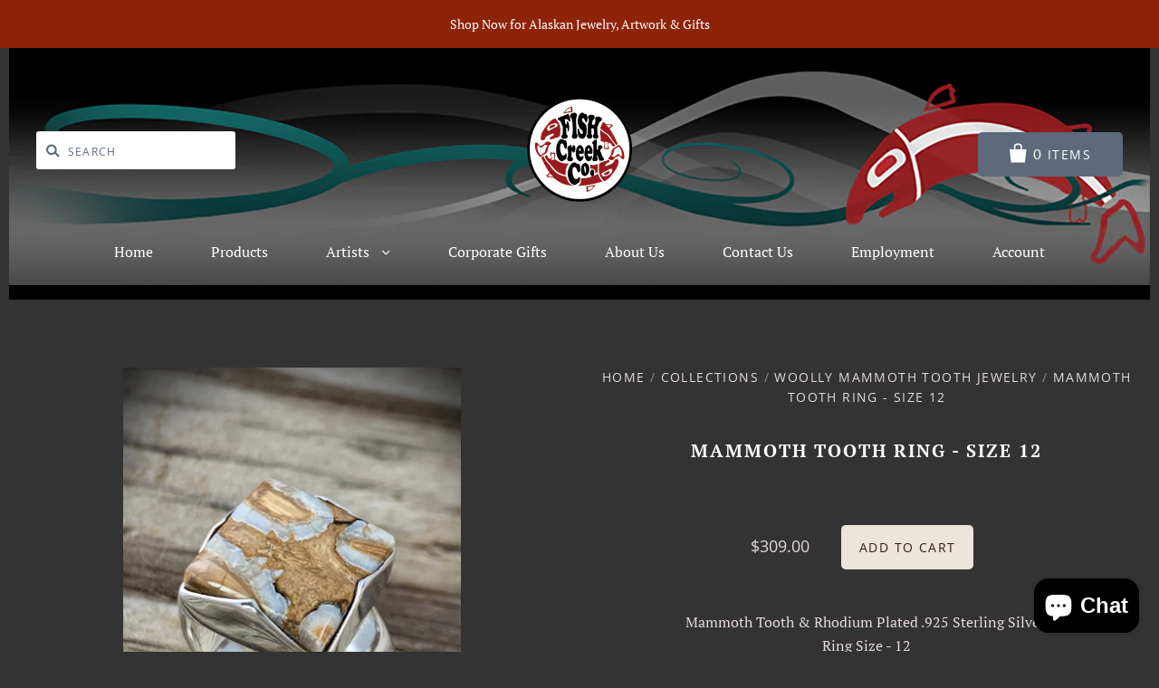

--- FILE ---
content_type: text/html; charset=utf-8
request_url: https://fishcreekalaska.com/collections/woolly-mammoth-tooth-jewelry/products/mammoth-tooth-ring-size-20
body_size: 23840
content:
<!doctype html>
<!--[if IE 7]><html class="no-js ie7 lt-ie8 lt-ie9 lt-ie10" lang="en"> <![endif]-->
<!--[if IE 8]><html class="no-js ie8 lt-ie9 lt-ie10" lang="en"> <![endif]-->
<!--[if IE 9]><html class="no-js ie9 lt-ie10"> <![endif]-->
<!--[if (gt IE 9)|!(IE)]><!--> <html class="no-js no-touch"> <!--<![endif]-->
<head>

  <meta charset="utf-8">
  <meta http-equiv="X-UA-Compatible" content="IE=edge,chrome=1">

   <title>
    Mammoth Tooth Ring - Size 12

    

    

    
      &ndash; Fish Creek Company
    
  </title>

  
    <meta name="description" content="Mammoth Tooth &amp;amp; Rhodium Plated .925 Sterling Silver  Ring Size - 12 One of a Kind Mammoth Tooth Cab Size - 15mm wide  " />
  

  

  
    <link rel="canonical" href="https://fishcreekalaska.com/products/mammoth-tooth-ring-size-20" />
  

  <meta name="viewport" content="width=device-width" />

  <script>window.performance && window.performance.mark && window.performance.mark('shopify.content_for_header.start');</script><meta id="shopify-digital-wallet" name="shopify-digital-wallet" content="/7782203489/digital_wallets/dialog">
<meta name="shopify-checkout-api-token" content="a7e296085ed4b9f09c88dbdfde003cde">
<meta id="in-context-paypal-metadata" data-shop-id="7782203489" data-venmo-supported="false" data-environment="production" data-locale="en_US" data-paypal-v4="true" data-currency="USD">
<link rel="alternate" type="application/json+oembed" href="https://fishcreekalaska.com/products/mammoth-tooth-ring-size-20.oembed">
<script async="async" src="/checkouts/internal/preloads.js?locale=en-US"></script>
<link rel="preconnect" href="https://shop.app" crossorigin="anonymous">
<script async="async" src="https://shop.app/checkouts/internal/preloads.js?locale=en-US&shop_id=7782203489" crossorigin="anonymous"></script>
<script id="apple-pay-shop-capabilities" type="application/json">{"shopId":7782203489,"countryCode":"US","currencyCode":"USD","merchantCapabilities":["supports3DS"],"merchantId":"gid:\/\/shopify\/Shop\/7782203489","merchantName":"Fish Creek Company","requiredBillingContactFields":["postalAddress","email","phone"],"requiredShippingContactFields":["postalAddress","email","phone"],"shippingType":"shipping","supportedNetworks":["visa","masterCard","amex","discover","elo","jcb"],"total":{"type":"pending","label":"Fish Creek Company","amount":"1.00"},"shopifyPaymentsEnabled":true,"supportsSubscriptions":true}</script>
<script id="shopify-features" type="application/json">{"accessToken":"a7e296085ed4b9f09c88dbdfde003cde","betas":["rich-media-storefront-analytics"],"domain":"fishcreekalaska.com","predictiveSearch":true,"shopId":7782203489,"locale":"en"}</script>
<script>var Shopify = Shopify || {};
Shopify.shop = "fish-creek-company.myshopify.com";
Shopify.locale = "en";
Shopify.currency = {"active":"USD","rate":"1.0"};
Shopify.country = "US";
Shopify.theme = {"name":"Pacific-code-change","id":77864140897,"schema_name":"Pacific","schema_version":"4.0.9","theme_store_id":705,"role":"main"};
Shopify.theme.handle = "null";
Shopify.theme.style = {"id":null,"handle":null};
Shopify.cdnHost = "fishcreekalaska.com/cdn";
Shopify.routes = Shopify.routes || {};
Shopify.routes.root = "/";</script>
<script type="module">!function(o){(o.Shopify=o.Shopify||{}).modules=!0}(window);</script>
<script>!function(o){function n(){var o=[];function n(){o.push(Array.prototype.slice.apply(arguments))}return n.q=o,n}var t=o.Shopify=o.Shopify||{};t.loadFeatures=n(),t.autoloadFeatures=n()}(window);</script>
<script>
  window.ShopifyPay = window.ShopifyPay || {};
  window.ShopifyPay.apiHost = "shop.app\/pay";
  window.ShopifyPay.redirectState = null;
</script>
<script id="shop-js-analytics" type="application/json">{"pageType":"product"}</script>
<script defer="defer" async type="module" src="//fishcreekalaska.com/cdn/shopifycloud/shop-js/modules/v2/client.init-shop-cart-sync_BT-GjEfc.en.esm.js"></script>
<script defer="defer" async type="module" src="//fishcreekalaska.com/cdn/shopifycloud/shop-js/modules/v2/chunk.common_D58fp_Oc.esm.js"></script>
<script defer="defer" async type="module" src="//fishcreekalaska.com/cdn/shopifycloud/shop-js/modules/v2/chunk.modal_xMitdFEc.esm.js"></script>
<script type="module">
  await import("//fishcreekalaska.com/cdn/shopifycloud/shop-js/modules/v2/client.init-shop-cart-sync_BT-GjEfc.en.esm.js");
await import("//fishcreekalaska.com/cdn/shopifycloud/shop-js/modules/v2/chunk.common_D58fp_Oc.esm.js");
await import("//fishcreekalaska.com/cdn/shopifycloud/shop-js/modules/v2/chunk.modal_xMitdFEc.esm.js");

  window.Shopify.SignInWithShop?.initShopCartSync?.({"fedCMEnabled":true,"windoidEnabled":true});

</script>
<script>
  window.Shopify = window.Shopify || {};
  if (!window.Shopify.featureAssets) window.Shopify.featureAssets = {};
  window.Shopify.featureAssets['shop-js'] = {"shop-cart-sync":["modules/v2/client.shop-cart-sync_DZOKe7Ll.en.esm.js","modules/v2/chunk.common_D58fp_Oc.esm.js","modules/v2/chunk.modal_xMitdFEc.esm.js"],"init-fed-cm":["modules/v2/client.init-fed-cm_B6oLuCjv.en.esm.js","modules/v2/chunk.common_D58fp_Oc.esm.js","modules/v2/chunk.modal_xMitdFEc.esm.js"],"shop-cash-offers":["modules/v2/client.shop-cash-offers_D2sdYoxE.en.esm.js","modules/v2/chunk.common_D58fp_Oc.esm.js","modules/v2/chunk.modal_xMitdFEc.esm.js"],"shop-login-button":["modules/v2/client.shop-login-button_QeVjl5Y3.en.esm.js","modules/v2/chunk.common_D58fp_Oc.esm.js","modules/v2/chunk.modal_xMitdFEc.esm.js"],"pay-button":["modules/v2/client.pay-button_DXTOsIq6.en.esm.js","modules/v2/chunk.common_D58fp_Oc.esm.js","modules/v2/chunk.modal_xMitdFEc.esm.js"],"shop-button":["modules/v2/client.shop-button_DQZHx9pm.en.esm.js","modules/v2/chunk.common_D58fp_Oc.esm.js","modules/v2/chunk.modal_xMitdFEc.esm.js"],"avatar":["modules/v2/client.avatar_BTnouDA3.en.esm.js"],"init-windoid":["modules/v2/client.init-windoid_CR1B-cfM.en.esm.js","modules/v2/chunk.common_D58fp_Oc.esm.js","modules/v2/chunk.modal_xMitdFEc.esm.js"],"init-shop-for-new-customer-accounts":["modules/v2/client.init-shop-for-new-customer-accounts_C_vY_xzh.en.esm.js","modules/v2/client.shop-login-button_QeVjl5Y3.en.esm.js","modules/v2/chunk.common_D58fp_Oc.esm.js","modules/v2/chunk.modal_xMitdFEc.esm.js"],"init-shop-email-lookup-coordinator":["modules/v2/client.init-shop-email-lookup-coordinator_BI7n9ZSv.en.esm.js","modules/v2/chunk.common_D58fp_Oc.esm.js","modules/v2/chunk.modal_xMitdFEc.esm.js"],"init-shop-cart-sync":["modules/v2/client.init-shop-cart-sync_BT-GjEfc.en.esm.js","modules/v2/chunk.common_D58fp_Oc.esm.js","modules/v2/chunk.modal_xMitdFEc.esm.js"],"shop-toast-manager":["modules/v2/client.shop-toast-manager_DiYdP3xc.en.esm.js","modules/v2/chunk.common_D58fp_Oc.esm.js","modules/v2/chunk.modal_xMitdFEc.esm.js"],"init-customer-accounts":["modules/v2/client.init-customer-accounts_D9ZNqS-Q.en.esm.js","modules/v2/client.shop-login-button_QeVjl5Y3.en.esm.js","modules/v2/chunk.common_D58fp_Oc.esm.js","modules/v2/chunk.modal_xMitdFEc.esm.js"],"init-customer-accounts-sign-up":["modules/v2/client.init-customer-accounts-sign-up_iGw4briv.en.esm.js","modules/v2/client.shop-login-button_QeVjl5Y3.en.esm.js","modules/v2/chunk.common_D58fp_Oc.esm.js","modules/v2/chunk.modal_xMitdFEc.esm.js"],"shop-follow-button":["modules/v2/client.shop-follow-button_CqMgW2wH.en.esm.js","modules/v2/chunk.common_D58fp_Oc.esm.js","modules/v2/chunk.modal_xMitdFEc.esm.js"],"checkout-modal":["modules/v2/client.checkout-modal_xHeaAweL.en.esm.js","modules/v2/chunk.common_D58fp_Oc.esm.js","modules/v2/chunk.modal_xMitdFEc.esm.js"],"shop-login":["modules/v2/client.shop-login_D91U-Q7h.en.esm.js","modules/v2/chunk.common_D58fp_Oc.esm.js","modules/v2/chunk.modal_xMitdFEc.esm.js"],"lead-capture":["modules/v2/client.lead-capture_BJmE1dJe.en.esm.js","modules/v2/chunk.common_D58fp_Oc.esm.js","modules/v2/chunk.modal_xMitdFEc.esm.js"],"payment-terms":["modules/v2/client.payment-terms_Ci9AEqFq.en.esm.js","modules/v2/chunk.common_D58fp_Oc.esm.js","modules/v2/chunk.modal_xMitdFEc.esm.js"]};
</script>
<script>(function() {
  var isLoaded = false;
  function asyncLoad() {
    if (isLoaded) return;
    isLoaded = true;
    var urls = ["https:\/\/contactform.hulkapps.com\/skeletopapp.js?shop=fish-creek-company.myshopify.com","https:\/\/shopify-widget.route.com\/shopify.widget.js?shop=fish-creek-company.myshopify.com"];
    for (var i = 0; i < urls.length; i++) {
      var s = document.createElement('script');
      s.type = 'text/javascript';
      s.async = true;
      s.src = urls[i];
      var x = document.getElementsByTagName('script')[0];
      x.parentNode.insertBefore(s, x);
    }
  };
  if(window.attachEvent) {
    window.attachEvent('onload', asyncLoad);
  } else {
    window.addEventListener('load', asyncLoad, false);
  }
})();</script>
<script id="__st">var __st={"a":7782203489,"offset":-32400,"reqid":"88b2afae-fe93-4bcd-ad10-a07e1d8256a3-1769266742","pageurl":"fishcreekalaska.com\/collections\/woolly-mammoth-tooth-jewelry\/products\/mammoth-tooth-ring-size-20","u":"fcd0cbdf40ae","p":"product","rtyp":"product","rid":4822604415073};</script>
<script>window.ShopifyPaypalV4VisibilityTracking = true;</script>
<script id="captcha-bootstrap">!function(){'use strict';const t='contact',e='account',n='new_comment',o=[[t,t],['blogs',n],['comments',n],[t,'customer']],c=[[e,'customer_login'],[e,'guest_login'],[e,'recover_customer_password'],[e,'create_customer']],r=t=>t.map((([t,e])=>`form[action*='/${t}']:not([data-nocaptcha='true']) input[name='form_type'][value='${e}']`)).join(','),a=t=>()=>t?[...document.querySelectorAll(t)].map((t=>t.form)):[];function s(){const t=[...o],e=r(t);return a(e)}const i='password',u='form_key',d=['recaptcha-v3-token','g-recaptcha-response','h-captcha-response',i],f=()=>{try{return window.sessionStorage}catch{return}},m='__shopify_v',_=t=>t.elements[u];function p(t,e,n=!1){try{const o=window.sessionStorage,c=JSON.parse(o.getItem(e)),{data:r}=function(t){const{data:e,action:n}=t;return t[m]||n?{data:e,action:n}:{data:t,action:n}}(c);for(const[e,n]of Object.entries(r))t.elements[e]&&(t.elements[e].value=n);n&&o.removeItem(e)}catch(o){console.error('form repopulation failed',{error:o})}}const l='form_type',E='cptcha';function T(t){t.dataset[E]=!0}const w=window,h=w.document,L='Shopify',v='ce_forms',y='captcha';let A=!1;((t,e)=>{const n=(g='f06e6c50-85a8-45c8-87d0-21a2b65856fe',I='https://cdn.shopify.com/shopifycloud/storefront-forms-hcaptcha/ce_storefront_forms_captcha_hcaptcha.v1.5.2.iife.js',D={infoText:'Protected by hCaptcha',privacyText:'Privacy',termsText:'Terms'},(t,e,n)=>{const o=w[L][v],c=o.bindForm;if(c)return c(t,g,e,D).then(n);var r;o.q.push([[t,g,e,D],n]),r=I,A||(h.body.append(Object.assign(h.createElement('script'),{id:'captcha-provider',async:!0,src:r})),A=!0)});var g,I,D;w[L]=w[L]||{},w[L][v]=w[L][v]||{},w[L][v].q=[],w[L][y]=w[L][y]||{},w[L][y].protect=function(t,e){n(t,void 0,e),T(t)},Object.freeze(w[L][y]),function(t,e,n,w,h,L){const[v,y,A,g]=function(t,e,n){const i=e?o:[],u=t?c:[],d=[...i,...u],f=r(d),m=r(i),_=r(d.filter((([t,e])=>n.includes(e))));return[a(f),a(m),a(_),s()]}(w,h,L),I=t=>{const e=t.target;return e instanceof HTMLFormElement?e:e&&e.form},D=t=>v().includes(t);t.addEventListener('submit',(t=>{const e=I(t);if(!e)return;const n=D(e)&&!e.dataset.hcaptchaBound&&!e.dataset.recaptchaBound,o=_(e),c=g().includes(e)&&(!o||!o.value);(n||c)&&t.preventDefault(),c&&!n&&(function(t){try{if(!f())return;!function(t){const e=f();if(!e)return;const n=_(t);if(!n)return;const o=n.value;o&&e.removeItem(o)}(t);const e=Array.from(Array(32),(()=>Math.random().toString(36)[2])).join('');!function(t,e){_(t)||t.append(Object.assign(document.createElement('input'),{type:'hidden',name:u})),t.elements[u].value=e}(t,e),function(t,e){const n=f();if(!n)return;const o=[...t.querySelectorAll(`input[type='${i}']`)].map((({name:t})=>t)),c=[...d,...o],r={};for(const[a,s]of new FormData(t).entries())c.includes(a)||(r[a]=s);n.setItem(e,JSON.stringify({[m]:1,action:t.action,data:r}))}(t,e)}catch(e){console.error('failed to persist form',e)}}(e),e.submit())}));const S=(t,e)=>{t&&!t.dataset[E]&&(n(t,e.some((e=>e===t))),T(t))};for(const o of['focusin','change'])t.addEventListener(o,(t=>{const e=I(t);D(e)&&S(e,y())}));const B=e.get('form_key'),M=e.get(l),P=B&&M;t.addEventListener('DOMContentLoaded',(()=>{const t=y();if(P)for(const e of t)e.elements[l].value===M&&p(e,B);[...new Set([...A(),...v().filter((t=>'true'===t.dataset.shopifyCaptcha))])].forEach((e=>S(e,t)))}))}(h,new URLSearchParams(w.location.search),n,t,e,['guest_login'])})(!0,!0)}();</script>
<script integrity="sha256-4kQ18oKyAcykRKYeNunJcIwy7WH5gtpwJnB7kiuLZ1E=" data-source-attribution="shopify.loadfeatures" defer="defer" src="//fishcreekalaska.com/cdn/shopifycloud/storefront/assets/storefront/load_feature-a0a9edcb.js" crossorigin="anonymous"></script>
<script crossorigin="anonymous" defer="defer" src="//fishcreekalaska.com/cdn/shopifycloud/storefront/assets/shopify_pay/storefront-65b4c6d7.js?v=20250812"></script>
<script data-source-attribution="shopify.dynamic_checkout.dynamic.init">var Shopify=Shopify||{};Shopify.PaymentButton=Shopify.PaymentButton||{isStorefrontPortableWallets:!0,init:function(){window.Shopify.PaymentButton.init=function(){};var t=document.createElement("script");t.src="https://fishcreekalaska.com/cdn/shopifycloud/portable-wallets/latest/portable-wallets.en.js",t.type="module",document.head.appendChild(t)}};
</script>
<script data-source-attribution="shopify.dynamic_checkout.buyer_consent">
  function portableWalletsHideBuyerConsent(e){var t=document.getElementById("shopify-buyer-consent"),n=document.getElementById("shopify-subscription-policy-button");t&&n&&(t.classList.add("hidden"),t.setAttribute("aria-hidden","true"),n.removeEventListener("click",e))}function portableWalletsShowBuyerConsent(e){var t=document.getElementById("shopify-buyer-consent"),n=document.getElementById("shopify-subscription-policy-button");t&&n&&(t.classList.remove("hidden"),t.removeAttribute("aria-hidden"),n.addEventListener("click",e))}window.Shopify?.PaymentButton&&(window.Shopify.PaymentButton.hideBuyerConsent=portableWalletsHideBuyerConsent,window.Shopify.PaymentButton.showBuyerConsent=portableWalletsShowBuyerConsent);
</script>
<script data-source-attribution="shopify.dynamic_checkout.cart.bootstrap">document.addEventListener("DOMContentLoaded",(function(){function t(){return document.querySelector("shopify-accelerated-checkout-cart, shopify-accelerated-checkout")}if(t())Shopify.PaymentButton.init();else{new MutationObserver((function(e,n){t()&&(Shopify.PaymentButton.init(),n.disconnect())})).observe(document.body,{childList:!0,subtree:!0})}}));
</script>
<link id="shopify-accelerated-checkout-styles" rel="stylesheet" media="screen" href="https://fishcreekalaska.com/cdn/shopifycloud/portable-wallets/latest/accelerated-checkout-backwards-compat.css" crossorigin="anonymous">
<style id="shopify-accelerated-checkout-cart">
        #shopify-buyer-consent {
  margin-top: 1em;
  display: inline-block;
  width: 100%;
}

#shopify-buyer-consent.hidden {
  display: none;
}

#shopify-subscription-policy-button {
  background: none;
  border: none;
  padding: 0;
  text-decoration: underline;
  font-size: inherit;
  cursor: pointer;
}

#shopify-subscription-policy-button::before {
  box-shadow: none;
}

      </style>

<script>window.performance && window.performance.mark && window.performance.mark('shopify.content_for_header.end');</script>

  
  















<meta property="og:site_name" content="Fish Creek Company">
<meta property="og:url" content="https://fishcreekalaska.com/products/mammoth-tooth-ring-size-20">
<meta property="og:title" content="Mammoth Tooth Ring - Size 12">
<meta property="og:type" content="website">
<meta property="og:description" content="Mammoth Tooth &amp;amp; Rhodium Plated .925 Sterling Silver  Ring Size - 12 One of a Kind Mammoth Tooth Cab Size - 15mm wide  ">




    
    
    

    
    
    <meta
      property="og:image"
      content="https://fishcreekalaska.com/cdn/shop/products/image_2956de47-939e-4bf7-8688-1de95f35e9cf_1200x1609.jpg?v=1606293029"
    />
    <meta
      property="og:image:secure_url"
      content="https://fishcreekalaska.com/cdn/shop/products/image_2956de47-939e-4bf7-8688-1de95f35e9cf_1200x1609.jpg?v=1606293029"
    />
    <meta property="og:image:width" content="1200" />
    <meta property="og:image:height" content="1609" />
    <meta property="og:image:alt" content="Mammoth Tooth Ring - Size 12" />
  
















<meta name="twitter:title" content="Mammoth Tooth Ring - Size 12">
<meta name="twitter:description" content="Mammoth Tooth &amp;amp; Rhodium Plated .925 Sterling Silver  Ring Size - 12 One of a Kind Mammoth Tooth Cab Size - 15mm wide  ">


    
    
    
      
      
      <meta name="twitter:card" content="summary">
    
    
    <meta
      property="twitter:image"
      content="https://fishcreekalaska.com/cdn/shop/products/image_2956de47-939e-4bf7-8688-1de95f35e9cf_1200x1200_crop_center.jpg?v=1606293029"
    />
    <meta property="twitter:image:width" content="1200" />
    <meta property="twitter:image:height" content="1200" />
    <meta property="twitter:image:alt" content="Mammoth Tooth Ring - Size 12" />
  



  <!-- Theme CSS -->
  <link href="//fishcreekalaska.com/cdn/shop/t/5/assets/theme.scss.css?v=21178345606054121791764210422" rel="stylesheet" type="text/css" media="all" />
  <link href="//fishcreekalaska.com/cdn/shop/t/5/assets/comphq-custom.scss.css?v=75696587726453624201696119112" rel="stylesheet" type="text/css" media="all" />

  <!-- Add media query support to IE8 -->
  <!--[if lt IE 9]>
  <script src="//fishcreekalaska.com/cdn/shop/t/5/assets/respond.min.js?v=52248677837542619231570733969"></script>
  <link href="//fishcreekalaska.com/cdn/shop/t/5/assets/respond-proxy.html" id="respond-proxy" rel="respond-proxy" />
  
  <link href="//fishcreekalaska.com/search?q=ce521f3dce75b006531d11bd3a811ed8" id="respond-redirect" rel="respond-redirect" />
  <script src="//fishcreekalaska.com/search?q=ce521f3dce75b006531d11bd3a811ed8" type="text/javascript"></script>
  <![endif]-->

  <!-- Theme object -->
  <script>

  window.Shop = {};

  Shop.version = "4.0.9";

  Shop.currency = "USD";
  Shop.moneyFormat = "${{amount}}";
  Shop.moneyFormatCurrency = "${{amount}} USD";
  Shop.cartQuantityError = {
    title: "Not available",
    message: "You can only have ** quantity ** ** title ** in your cart.",
    button: "Okay",
  };

  

  

  

  

</script>


<script src="https://cdn.shopify.com/extensions/e8878072-2f6b-4e89-8082-94b04320908d/inbox-1254/assets/inbox-chat-loader.js" type="text/javascript" defer="defer"></script>
<link href="https://monorail-edge.shopifysvc.com" rel="dns-prefetch">
<script>(function(){if ("sendBeacon" in navigator && "performance" in window) {try {var session_token_from_headers = performance.getEntriesByType('navigation')[0].serverTiming.find(x => x.name == '_s').description;} catch {var session_token_from_headers = undefined;}var session_cookie_matches = document.cookie.match(/_shopify_s=([^;]*)/);var session_token_from_cookie = session_cookie_matches && session_cookie_matches.length === 2 ? session_cookie_matches[1] : "";var session_token = session_token_from_headers || session_token_from_cookie || "";function handle_abandonment_event(e) {var entries = performance.getEntries().filter(function(entry) {return /monorail-edge.shopifysvc.com/.test(entry.name);});if (!window.abandonment_tracked && entries.length === 0) {window.abandonment_tracked = true;var currentMs = Date.now();var navigation_start = performance.timing.navigationStart;var payload = {shop_id: 7782203489,url: window.location.href,navigation_start,duration: currentMs - navigation_start,session_token,page_type: "product"};window.navigator.sendBeacon("https://monorail-edge.shopifysvc.com/v1/produce", JSON.stringify({schema_id: "online_store_buyer_site_abandonment/1.1",payload: payload,metadata: {event_created_at_ms: currentMs,event_sent_at_ms: currentMs}}));}}window.addEventListener('pagehide', handle_abandonment_event);}}());</script>
<script id="web-pixels-manager-setup">(function e(e,d,r,n,o){if(void 0===o&&(o={}),!Boolean(null===(a=null===(i=window.Shopify)||void 0===i?void 0:i.analytics)||void 0===a?void 0:a.replayQueue)){var i,a;window.Shopify=window.Shopify||{};var t=window.Shopify;t.analytics=t.analytics||{};var s=t.analytics;s.replayQueue=[],s.publish=function(e,d,r){return s.replayQueue.push([e,d,r]),!0};try{self.performance.mark("wpm:start")}catch(e){}var l=function(){var e={modern:/Edge?\/(1{2}[4-9]|1[2-9]\d|[2-9]\d{2}|\d{4,})\.\d+(\.\d+|)|Firefox\/(1{2}[4-9]|1[2-9]\d|[2-9]\d{2}|\d{4,})\.\d+(\.\d+|)|Chrom(ium|e)\/(9{2}|\d{3,})\.\d+(\.\d+|)|(Maci|X1{2}).+ Version\/(15\.\d+|(1[6-9]|[2-9]\d|\d{3,})\.\d+)([,.]\d+|)( \(\w+\)|)( Mobile\/\w+|) Safari\/|Chrome.+OPR\/(9{2}|\d{3,})\.\d+\.\d+|(CPU[ +]OS|iPhone[ +]OS|CPU[ +]iPhone|CPU IPhone OS|CPU iPad OS)[ +]+(15[._]\d+|(1[6-9]|[2-9]\d|\d{3,})[._]\d+)([._]\d+|)|Android:?[ /-](13[3-9]|1[4-9]\d|[2-9]\d{2}|\d{4,})(\.\d+|)(\.\d+|)|Android.+Firefox\/(13[5-9]|1[4-9]\d|[2-9]\d{2}|\d{4,})\.\d+(\.\d+|)|Android.+Chrom(ium|e)\/(13[3-9]|1[4-9]\d|[2-9]\d{2}|\d{4,})\.\d+(\.\d+|)|SamsungBrowser\/([2-9]\d|\d{3,})\.\d+/,legacy:/Edge?\/(1[6-9]|[2-9]\d|\d{3,})\.\d+(\.\d+|)|Firefox\/(5[4-9]|[6-9]\d|\d{3,})\.\d+(\.\d+|)|Chrom(ium|e)\/(5[1-9]|[6-9]\d|\d{3,})\.\d+(\.\d+|)([\d.]+$|.*Safari\/(?![\d.]+ Edge\/[\d.]+$))|(Maci|X1{2}).+ Version\/(10\.\d+|(1[1-9]|[2-9]\d|\d{3,})\.\d+)([,.]\d+|)( \(\w+\)|)( Mobile\/\w+|) Safari\/|Chrome.+OPR\/(3[89]|[4-9]\d|\d{3,})\.\d+\.\d+|(CPU[ +]OS|iPhone[ +]OS|CPU[ +]iPhone|CPU IPhone OS|CPU iPad OS)[ +]+(10[._]\d+|(1[1-9]|[2-9]\d|\d{3,})[._]\d+)([._]\d+|)|Android:?[ /-](13[3-9]|1[4-9]\d|[2-9]\d{2}|\d{4,})(\.\d+|)(\.\d+|)|Mobile Safari.+OPR\/([89]\d|\d{3,})\.\d+\.\d+|Android.+Firefox\/(13[5-9]|1[4-9]\d|[2-9]\d{2}|\d{4,})\.\d+(\.\d+|)|Android.+Chrom(ium|e)\/(13[3-9]|1[4-9]\d|[2-9]\d{2}|\d{4,})\.\d+(\.\d+|)|Android.+(UC? ?Browser|UCWEB|U3)[ /]?(15\.([5-9]|\d{2,})|(1[6-9]|[2-9]\d|\d{3,})\.\d+)\.\d+|SamsungBrowser\/(5\.\d+|([6-9]|\d{2,})\.\d+)|Android.+MQ{2}Browser\/(14(\.(9|\d{2,})|)|(1[5-9]|[2-9]\d|\d{3,})(\.\d+|))(\.\d+|)|K[Aa][Ii]OS\/(3\.\d+|([4-9]|\d{2,})\.\d+)(\.\d+|)/},d=e.modern,r=e.legacy,n=navigator.userAgent;return n.match(d)?"modern":n.match(r)?"legacy":"unknown"}(),u="modern"===l?"modern":"legacy",c=(null!=n?n:{modern:"",legacy:""})[u],f=function(e){return[e.baseUrl,"/wpm","/b",e.hashVersion,"modern"===e.buildTarget?"m":"l",".js"].join("")}({baseUrl:d,hashVersion:r,buildTarget:u}),m=function(e){var d=e.version,r=e.bundleTarget,n=e.surface,o=e.pageUrl,i=e.monorailEndpoint;return{emit:function(e){var a=e.status,t=e.errorMsg,s=(new Date).getTime(),l=JSON.stringify({metadata:{event_sent_at_ms:s},events:[{schema_id:"web_pixels_manager_load/3.1",payload:{version:d,bundle_target:r,page_url:o,status:a,surface:n,error_msg:t},metadata:{event_created_at_ms:s}}]});if(!i)return console&&console.warn&&console.warn("[Web Pixels Manager] No Monorail endpoint provided, skipping logging."),!1;try{return self.navigator.sendBeacon.bind(self.navigator)(i,l)}catch(e){}var u=new XMLHttpRequest;try{return u.open("POST",i,!0),u.setRequestHeader("Content-Type","text/plain"),u.send(l),!0}catch(e){return console&&console.warn&&console.warn("[Web Pixels Manager] Got an unhandled error while logging to Monorail."),!1}}}}({version:r,bundleTarget:l,surface:e.surface,pageUrl:self.location.href,monorailEndpoint:e.monorailEndpoint});try{o.browserTarget=l,function(e){var d=e.src,r=e.async,n=void 0===r||r,o=e.onload,i=e.onerror,a=e.sri,t=e.scriptDataAttributes,s=void 0===t?{}:t,l=document.createElement("script"),u=document.querySelector("head"),c=document.querySelector("body");if(l.async=n,l.src=d,a&&(l.integrity=a,l.crossOrigin="anonymous"),s)for(var f in s)if(Object.prototype.hasOwnProperty.call(s,f))try{l.dataset[f]=s[f]}catch(e){}if(o&&l.addEventListener("load",o),i&&l.addEventListener("error",i),u)u.appendChild(l);else{if(!c)throw new Error("Did not find a head or body element to append the script");c.appendChild(l)}}({src:f,async:!0,onload:function(){if(!function(){var e,d;return Boolean(null===(d=null===(e=window.Shopify)||void 0===e?void 0:e.analytics)||void 0===d?void 0:d.initialized)}()){var d=window.webPixelsManager.init(e)||void 0;if(d){var r=window.Shopify.analytics;r.replayQueue.forEach((function(e){var r=e[0],n=e[1],o=e[2];d.publishCustomEvent(r,n,o)})),r.replayQueue=[],r.publish=d.publishCustomEvent,r.visitor=d.visitor,r.initialized=!0}}},onerror:function(){return m.emit({status:"failed",errorMsg:"".concat(f," has failed to load")})},sri:function(e){var d=/^sha384-[A-Za-z0-9+/=]+$/;return"string"==typeof e&&d.test(e)}(c)?c:"",scriptDataAttributes:o}),m.emit({status:"loading"})}catch(e){m.emit({status:"failed",errorMsg:(null==e?void 0:e.message)||"Unknown error"})}}})({shopId: 7782203489,storefrontBaseUrl: "https://fishcreekalaska.com",extensionsBaseUrl: "https://extensions.shopifycdn.com/cdn/shopifycloud/web-pixels-manager",monorailEndpoint: "https://monorail-edge.shopifysvc.com/unstable/produce_batch",surface: "storefront-renderer",enabledBetaFlags: ["2dca8a86"],webPixelsConfigList: [{"id":"401080595","configuration":"{\"pixel_id\":\"548089106151187\",\"pixel_type\":\"facebook_pixel\",\"metaapp_system_user_token\":\"-\"}","eventPayloadVersion":"v1","runtimeContext":"OPEN","scriptVersion":"ca16bc87fe92b6042fbaa3acc2fbdaa6","type":"APP","apiClientId":2329312,"privacyPurposes":["ANALYTICS","MARKETING","SALE_OF_DATA"],"dataSharingAdjustments":{"protectedCustomerApprovalScopes":["read_customer_address","read_customer_email","read_customer_name","read_customer_personal_data","read_customer_phone"]}},{"id":"shopify-app-pixel","configuration":"{}","eventPayloadVersion":"v1","runtimeContext":"STRICT","scriptVersion":"0450","apiClientId":"shopify-pixel","type":"APP","privacyPurposes":["ANALYTICS","MARKETING"]},{"id":"shopify-custom-pixel","eventPayloadVersion":"v1","runtimeContext":"LAX","scriptVersion":"0450","apiClientId":"shopify-pixel","type":"CUSTOM","privacyPurposes":["ANALYTICS","MARKETING"]}],isMerchantRequest: false,initData: {"shop":{"name":"Fish Creek Company","paymentSettings":{"currencyCode":"USD"},"myshopifyDomain":"fish-creek-company.myshopify.com","countryCode":"US","storefrontUrl":"https:\/\/fishcreekalaska.com"},"customer":null,"cart":null,"checkout":null,"productVariants":[{"price":{"amount":309.0,"currencyCode":"USD"},"product":{"title":"Mammoth Tooth Ring - Size 12","vendor":"Ivory Jack's Trading","id":"4822604415073","untranslatedTitle":"Mammoth Tooth Ring - Size 12","url":"\/products\/mammoth-tooth-ring-size-20","type":""},"id":"33058546122849","image":{"src":"\/\/fishcreekalaska.com\/cdn\/shop\/products\/image_2956de47-939e-4bf7-8688-1de95f35e9cf.jpg?v=1606293029"},"sku":"IJR-124MT-12","title":"Default Title","untranslatedTitle":"Default Title"}],"purchasingCompany":null},},"https://fishcreekalaska.com/cdn","fcfee988w5aeb613cpc8e4bc33m6693e112",{"modern":"","legacy":""},{"shopId":"7782203489","storefrontBaseUrl":"https:\/\/fishcreekalaska.com","extensionBaseUrl":"https:\/\/extensions.shopifycdn.com\/cdn\/shopifycloud\/web-pixels-manager","surface":"storefront-renderer","enabledBetaFlags":"[\"2dca8a86\"]","isMerchantRequest":"false","hashVersion":"fcfee988w5aeb613cpc8e4bc33m6693e112","publish":"custom","events":"[[\"page_viewed\",{}],[\"product_viewed\",{\"productVariant\":{\"price\":{\"amount\":309.0,\"currencyCode\":\"USD\"},\"product\":{\"title\":\"Mammoth Tooth Ring - Size 12\",\"vendor\":\"Ivory Jack's Trading\",\"id\":\"4822604415073\",\"untranslatedTitle\":\"Mammoth Tooth Ring - Size 12\",\"url\":\"\/products\/mammoth-tooth-ring-size-20\",\"type\":\"\"},\"id\":\"33058546122849\",\"image\":{\"src\":\"\/\/fishcreekalaska.com\/cdn\/shop\/products\/image_2956de47-939e-4bf7-8688-1de95f35e9cf.jpg?v=1606293029\"},\"sku\":\"IJR-124MT-12\",\"title\":\"Default Title\",\"untranslatedTitle\":\"Default Title\"}}]]"});</script><script>
  window.ShopifyAnalytics = window.ShopifyAnalytics || {};
  window.ShopifyAnalytics.meta = window.ShopifyAnalytics.meta || {};
  window.ShopifyAnalytics.meta.currency = 'USD';
  var meta = {"product":{"id":4822604415073,"gid":"gid:\/\/shopify\/Product\/4822604415073","vendor":"Ivory Jack's Trading","type":"","handle":"mammoth-tooth-ring-size-20","variants":[{"id":33058546122849,"price":30900,"name":"Mammoth Tooth Ring - Size 12","public_title":null,"sku":"IJR-124MT-12"}],"remote":false},"page":{"pageType":"product","resourceType":"product","resourceId":4822604415073,"requestId":"88b2afae-fe93-4bcd-ad10-a07e1d8256a3-1769266742"}};
  for (var attr in meta) {
    window.ShopifyAnalytics.meta[attr] = meta[attr];
  }
</script>
<script class="analytics">
  (function () {
    var customDocumentWrite = function(content) {
      var jquery = null;

      if (window.jQuery) {
        jquery = window.jQuery;
      } else if (window.Checkout && window.Checkout.$) {
        jquery = window.Checkout.$;
      }

      if (jquery) {
        jquery('body').append(content);
      }
    };

    var hasLoggedConversion = function(token) {
      if (token) {
        return document.cookie.indexOf('loggedConversion=' + token) !== -1;
      }
      return false;
    }

    var setCookieIfConversion = function(token) {
      if (token) {
        var twoMonthsFromNow = new Date(Date.now());
        twoMonthsFromNow.setMonth(twoMonthsFromNow.getMonth() + 2);

        document.cookie = 'loggedConversion=' + token + '; expires=' + twoMonthsFromNow;
      }
    }

    var trekkie = window.ShopifyAnalytics.lib = window.trekkie = window.trekkie || [];
    if (trekkie.integrations) {
      return;
    }
    trekkie.methods = [
      'identify',
      'page',
      'ready',
      'track',
      'trackForm',
      'trackLink'
    ];
    trekkie.factory = function(method) {
      return function() {
        var args = Array.prototype.slice.call(arguments);
        args.unshift(method);
        trekkie.push(args);
        return trekkie;
      };
    };
    for (var i = 0; i < trekkie.methods.length; i++) {
      var key = trekkie.methods[i];
      trekkie[key] = trekkie.factory(key);
    }
    trekkie.load = function(config) {
      trekkie.config = config || {};
      trekkie.config.initialDocumentCookie = document.cookie;
      var first = document.getElementsByTagName('script')[0];
      var script = document.createElement('script');
      script.type = 'text/javascript';
      script.onerror = function(e) {
        var scriptFallback = document.createElement('script');
        scriptFallback.type = 'text/javascript';
        scriptFallback.onerror = function(error) {
                var Monorail = {
      produce: function produce(monorailDomain, schemaId, payload) {
        var currentMs = new Date().getTime();
        var event = {
          schema_id: schemaId,
          payload: payload,
          metadata: {
            event_created_at_ms: currentMs,
            event_sent_at_ms: currentMs
          }
        };
        return Monorail.sendRequest("https://" + monorailDomain + "/v1/produce", JSON.stringify(event));
      },
      sendRequest: function sendRequest(endpointUrl, payload) {
        // Try the sendBeacon API
        if (window && window.navigator && typeof window.navigator.sendBeacon === 'function' && typeof window.Blob === 'function' && !Monorail.isIos12()) {
          var blobData = new window.Blob([payload], {
            type: 'text/plain'
          });

          if (window.navigator.sendBeacon(endpointUrl, blobData)) {
            return true;
          } // sendBeacon was not successful

        } // XHR beacon

        var xhr = new XMLHttpRequest();

        try {
          xhr.open('POST', endpointUrl);
          xhr.setRequestHeader('Content-Type', 'text/plain');
          xhr.send(payload);
        } catch (e) {
          console.log(e);
        }

        return false;
      },
      isIos12: function isIos12() {
        return window.navigator.userAgent.lastIndexOf('iPhone; CPU iPhone OS 12_') !== -1 || window.navigator.userAgent.lastIndexOf('iPad; CPU OS 12_') !== -1;
      }
    };
    Monorail.produce('monorail-edge.shopifysvc.com',
      'trekkie_storefront_load_errors/1.1',
      {shop_id: 7782203489,
      theme_id: 77864140897,
      app_name: "storefront",
      context_url: window.location.href,
      source_url: "//fishcreekalaska.com/cdn/s/trekkie.storefront.8d95595f799fbf7e1d32231b9a28fd43b70c67d3.min.js"});

        };
        scriptFallback.async = true;
        scriptFallback.src = '//fishcreekalaska.com/cdn/s/trekkie.storefront.8d95595f799fbf7e1d32231b9a28fd43b70c67d3.min.js';
        first.parentNode.insertBefore(scriptFallback, first);
      };
      script.async = true;
      script.src = '//fishcreekalaska.com/cdn/s/trekkie.storefront.8d95595f799fbf7e1d32231b9a28fd43b70c67d3.min.js';
      first.parentNode.insertBefore(script, first);
    };
    trekkie.load(
      {"Trekkie":{"appName":"storefront","development":false,"defaultAttributes":{"shopId":7782203489,"isMerchantRequest":null,"themeId":77864140897,"themeCityHash":"12989866412457002599","contentLanguage":"en","currency":"USD","eventMetadataId":"ba6c07bd-f0ae-4e8c-bbd8-a0aa5569cbdc"},"isServerSideCookieWritingEnabled":true,"monorailRegion":"shop_domain","enabledBetaFlags":["65f19447"]},"Session Attribution":{},"S2S":{"facebookCapiEnabled":false,"source":"trekkie-storefront-renderer","apiClientId":580111}}
    );

    var loaded = false;
    trekkie.ready(function() {
      if (loaded) return;
      loaded = true;

      window.ShopifyAnalytics.lib = window.trekkie;

      var originalDocumentWrite = document.write;
      document.write = customDocumentWrite;
      try { window.ShopifyAnalytics.merchantGoogleAnalytics.call(this); } catch(error) {};
      document.write = originalDocumentWrite;

      window.ShopifyAnalytics.lib.page(null,{"pageType":"product","resourceType":"product","resourceId":4822604415073,"requestId":"88b2afae-fe93-4bcd-ad10-a07e1d8256a3-1769266742","shopifyEmitted":true});

      var match = window.location.pathname.match(/checkouts\/(.+)\/(thank_you|post_purchase)/)
      var token = match? match[1]: undefined;
      if (!hasLoggedConversion(token)) {
        setCookieIfConversion(token);
        window.ShopifyAnalytics.lib.track("Viewed Product",{"currency":"USD","variantId":33058546122849,"productId":4822604415073,"productGid":"gid:\/\/shopify\/Product\/4822604415073","name":"Mammoth Tooth Ring - Size 12","price":"309.00","sku":"IJR-124MT-12","brand":"Ivory Jack's Trading","variant":null,"category":"","nonInteraction":true,"remote":false},undefined,undefined,{"shopifyEmitted":true});
      window.ShopifyAnalytics.lib.track("monorail:\/\/trekkie_storefront_viewed_product\/1.1",{"currency":"USD","variantId":33058546122849,"productId":4822604415073,"productGid":"gid:\/\/shopify\/Product\/4822604415073","name":"Mammoth Tooth Ring - Size 12","price":"309.00","sku":"IJR-124MT-12","brand":"Ivory Jack's Trading","variant":null,"category":"","nonInteraction":true,"remote":false,"referer":"https:\/\/fishcreekalaska.com\/collections\/woolly-mammoth-tooth-jewelry\/products\/mammoth-tooth-ring-size-20"});
      }
    });


        var eventsListenerScript = document.createElement('script');
        eventsListenerScript.async = true;
        eventsListenerScript.src = "//fishcreekalaska.com/cdn/shopifycloud/storefront/assets/shop_events_listener-3da45d37.js";
        document.getElementsByTagName('head')[0].appendChild(eventsListenerScript);

})();</script>
<script
  defer
  src="https://fishcreekalaska.com/cdn/shopifycloud/perf-kit/shopify-perf-kit-3.0.4.min.js"
  data-application="storefront-renderer"
  data-shop-id="7782203489"
  data-render-region="gcp-us-east1"
  data-page-type="product"
  data-theme-instance-id="77864140897"
  data-theme-name="Pacific"
  data-theme-version="4.0.9"
  data-monorail-region="shop_domain"
  data-resource-timing-sampling-rate="10"
  data-shs="true"
  data-shs-beacon="true"
  data-shs-export-with-fetch="true"
  data-shs-logs-sample-rate="1"
  data-shs-beacon-endpoint="https://fishcreekalaska.com/api/collect"
></script>
</head>




<body class=" sidebar-disabled template-product">
  <script>
    window.Pacific = {};
    Pacific.settings = {"favicon":null,"main-background-image":null,"background-color":"#333333","header-background-color":"#5e697c","body-text-color":"#e6dada","accent-color":"#ebe6d9","heading-color":"#ffffff","meta-color":"#e0ddd9","error-color":"#d60000","border-color":"#5e697c","primary-button-background":"#ebe6d9","primary-button-color":"#301f0e","secondary-button-background":"#9f9795","secondary-button-color":"#382525","disabled-button-background":"#cccccc","disabled-button-color":"#a7a7a7","header-text-color":"#ffffff","header-promo-background-color":"#000000","header-promo-text-color":"#ffffff","header-promo-link-color":"#333333","sidebar-header-color":"#fff","sidebar-header-bg":"#a7abb2","sidebar-content-bg":"#d9d8d7","sidebar-text-color":"#5e697c","footer-text-color":"#ffffff","footer-background-color":"#5e697c","font_body":{"error":"json not allowed for this object"},"font_logo":{"error":"json not allowed for this object"},"store-title-font-small-caps":true,"font_heading":{"error":"json not allowed for this object"},"heading-font-small-caps":true,"font_section":{"error":"json not allowed for this object"},"font_meta":{"error":"json not allowed for this object"},"font_button":{"error":"json not allowed for this object"},"button-font-small-caps":true,"enable-sidebar":"all","sidebar-link-list-1":"categories","sidebar-link-list-2":"information","sidebar-link-list-3":"artists","product_text_style":"under","product_image_flip":false,"social_default_image":"\/\/fishcreekalaska.com\/cdn\/shop\/files\/Fish_Creek_Company_Ketchikan_Alaska_Facebook_Instagram.jpg?v=1766358023","social-facebook-url":"https:\/\/www.facebook.com\/Fish-Creek-Company-445487908830257\/","social-twitter-url":"","social-google-url":"","social-pinterest-url":"","social-instagram-url":"https:\/\/www.instagram.com\/fishcreekcompany\/?igsh=aXMzczdybnltYnR4\u0026utm_source=qr","social-kickstarter-url":"","social-vimeo-url":"","social-youtube-url":"","social-email-address":"","social-rss-url":"","product-show-share-buttons":true,"blog-show-share-buttons":true,"share-widget-facebook":true,"share-widget-twitter":true,"share-widget-pinterest":true,"share-widget-fancy":true,"share-widget-google-plus":false,"share-widget-email":true,"enable_currency_converter":false,"currency_display_format":"money_with_currency_format","currency_converter_currencies":"INR GBP CAD USD AUD EUR JPY","currency_converter_default":"USD","checkout_header_image":null,"checkout_logo_image":"\/\/fishcreekalaska.com\/cdn\/shop\/files\/FishCreekCircleLogo.png?v=1614299346","checkout_logo_position":"center","checkout_logo_size":"large","checkout_body_background_image":null,"checkout_body_background_color":"#fff","checkout_input_background_color_mode":"white","checkout_sidebar_background_image":null,"checkout_sidebar_background_color":"#fafafa","checkout_heading_font":"PT Serif","checkout_body_font":"Open Sans","checkout_accent_color":"#991d1f","checkout_button_color":"#991d1f","checkout_error_color":"#e32c2b","currency-switcher-format":"money_format","currency-switcher-supported-currencies":"CAD USD","blog-show-author":false,"blog-show-tags":true,"blog-show-rss-icon":true,"blog-show-comment-count":true,"customer_layout":"customer_area"};
    document.documentElement.className=document.documentElement.className.replace(/\bno-js\b/,'js');
    if(('ontouchstart' in window)||window.DocumentTouch&&document instanceof DocumentTouch)document.documentElement.className=document.documentElement.className.replace(/\bno-touch\b/,'has-touch');
  </script>
  <div id="shopify-section-pxs-announcement-bar" class="shopify-section"><script
  type="application/json"
  data-section-type="pxs-announcement-bar"
  data-section-id="pxs-announcement-bar"
></script>













<a
  class="pxs-announcement-bar"
  style="
    color: #ffffff;
    background-color: #8e2308
  "
  
>
  
    <span class="pxs-announcement-bar-text-mobile">
      Shop Now for Alaskan Jewelry, Artwork &amp; Gifts
    </span>
  

  
    <span class="pxs-announcement-bar-text-desktop">
      Shop Now for Alaskan Jewelry, Artwork &amp; Gifts
    </span>
  
</a>



</div>
  <div id="shopify-section-header" class="shopify-section section-header">
<div data-section-id="header" data-section-type="header">
  <script
    type="application/json"
    data-section-data>
    {
      "currency": {
        "enable": false,
        "shop_currency": "USD",
        "default_currency": "USD",
        "display_format": "money_with_currency_format",
        "money_format": "${{amount}} USD",
        "money_format_no_currency": "${{amount}}",
        "money_format_currency": "${{amount}} USD"
      }
    }
  </script><div class="main-header-wrapper">
    <header class="main-header clearfix comphq" role="banner">

      <form class="header-search-form" action="/search" method="get">
        <input class="header-search-input" name="q" type="text" placeholder="Search" />
      </form>

      <div class="branding">
        
          

          <a class="logo" href="/">
            

            

  

  <img
    src="//fishcreekalaska.com/cdn/shop/files/FishCreekCircleLogo_200x200.png?v=1614299346"
    alt="Fish Creek Company"

    
      data-rimg
      srcset="//fishcreekalaska.com/cdn/shop/files/FishCreekCircleLogo_200x200.png?v=1614299346 1x, //fishcreekalaska.com/cdn/shop/files/FishCreekCircleLogo_400x400.png?v=1614299346 2x, //fishcreekalaska.com/cdn/shop/files/FishCreekCircleLogo_450x450.png?v=1614299346 2.25x"
    

    
    style="
              max-width: 116px;
            "
    
  >




          </a>

          
        
      </div>

      <div class="header-tools">
        <a class="cart-count contain-count" href="/cart">
          <span class="bag-count">0</span>
          <span class="bag-text">items</span>
        </a>

        


      </div>

      <div class="mobile-header-tools">
        <span class="mobile-header-search-toggle">&#57346;</span>
        <a class="mobile-cart-count contain-count" href="/cart">&#57348; <span class="bag-count">0</span></a>
        <span class="mobile-navigation-toggle"><span></span></span>
      </div>

      <nav class="navigation">
        <ul class="navigation-tier tier-1">
          
            

            

            
              
              


              <li
                class=" regular-nav"
                
              >
                <a href="/">Home </a>
                
              </li>
            
          
            

            

            
              
              


              <li
                class=" regular-nav"
                
              >
                <a href="/collections/all">Products </a>
                
              </li>
            
          
            

            

            
              
              


              <li
                class="has-dropdown regular-nav"
                
                  aria-haspopup="true"
                  aria-controls="menu-item-artists"
                  aria-expanded="false"
                
              >
                <a href="#">Artists <span class="mobile-tier-toggle"></span></a>
                
                  
                  


  <ul
    id="menu-item-artists"
    class="navigation-tier tier-2"
  >
    
      
      


      <li
        class=" regular-nav"
        aria-haspopup="true"
        aria-expanded="false"
        aria-controls="menu-item-aaron-barrett"
      >
        <a href="/collections/aaron-barrett">Aaron Barrett </a>
        
      </li>
    
      
      


      <li
        class=" regular-nav"
        aria-haspopup="true"
        aria-expanded="false"
        aria-controls="menu-item-alaska-mint"
      >
        <a href="/collections/alaska-mint">Alaska Mint </a>
        
      </li>
    
      
      


      <li
        class=" regular-nav"
        aria-haspopup="true"
        aria-expanded="false"
        aria-controls="menu-item-andy-everson"
      >
        <a href="/collections/andy-everson-2">Andy Everson </a>
        
      </li>
    
      
      


      <li
        class=" regular-nav"
        aria-haspopup="true"
        aria-expanded="false"
        aria-controls="menu-item-diamond-d-leather"
      >
        <a href="/collections/diamond-d-leather">Diamond D Leather </a>
        
      </li>
    
      
      


      <li
        class=" regular-nav"
        aria-haspopup="true"
        aria-expanded="false"
        aria-controls="menu-item-folkmanis-puppets"
      >
        <a href="/collections/folkmanis-puppets">Folkmanis Puppets </a>
        
      </li>
    
      
      


      <li
        class=" regular-nav"
        aria-haspopup="true"
        aria-expanded="false"
        aria-controls="menu-item-greg-horner"
      >
        <a href="/collections/greg-horner-2">Greg Horner </a>
        
      </li>
    
      
      


      <li
        class=" regular-nav"
        aria-haspopup="true"
        aria-expanded="false"
        aria-controls="menu-item-hamilton-gelhar"
      >
        <a href="/collections/hamilton-gelhar-2">Hamilton Gelhar </a>
        
      </li>
    
      
      


      <li
        class=" regular-nav"
        aria-haspopup="true"
        aria-expanded="false"
        aria-controls="menu-item-israel-shotridge"
      >
        <a href="/collections/israel-shotridge-2">Israel Shotridge </a>
        
      </li>
    
      
      


      <li
        class=" regular-nav"
        aria-haspopup="true"
        aria-expanded="false"
        aria-controls="menu-item-joan-kautzer"
      >
        <a href="/collections/joan-kautzer">Joan Kautzer </a>
        
      </li>
    
      
      


      <li
        class=" regular-nav"
        aria-haspopup="true"
        aria-expanded="false"
        aria-controls="menu-item-joe-wilson"
      >
        <a href="/collections/joe-wilson-2">Joe Wilson </a>
        
      </li>
    
      
      


      <li
        class=" regular-nav"
        aria-haspopup="true"
        aria-expanded="false"
        aria-controls="menu-item-leroy-barlip"
      >
        <a href="/collections/leroy-barlip">Leroy Barlip </a>
        
      </li>
    
      
      


      <li
        class=" regular-nav"
        aria-haspopup="true"
        aria-expanded="false"
        aria-controls="menu-item-odin-lonning"
      >
        <a href="/collections/odin-lonning">Odin Lonning </a>
        
      </li>
    
      
      


      <li
        class=" regular-nav"
        aria-haspopup="true"
        aria-expanded="false"
        aria-controls="menu-item-rod-hinson"
      >
        <a href="/collections/rod-hinson">Rod Hinson </a>
        
      </li>
    
      
      


      <li
        class=" regular-nav"
        aria-haspopup="true"
        aria-expanded="false"
        aria-controls="menu-item-silver-bear-sundries"
      >
        <a href="/collections/silver-bear-sundries">Silver Bear Sundries </a>
        
      </li>
    
      
      


      <li
        class=" regular-nav"
        aria-haspopup="true"
        aria-expanded="false"
        aria-controls="menu-item-silvertip-signs-and-trophy-llc"
      >
        <a href="/collections/silvertip-signs-and-trophy-llc">Silvertip Signs and Trophy LLC </a>
        
      </li>
    
      
      


      <li
        class=" regular-nav"
        aria-haspopup="true"
        aria-expanded="false"
        aria-controls="menu-item-sue-coccia"
      >
        <a href="/collections/sue-coccia-2">Sue Coccia </a>
        
      </li>
    
      
      


      <li
        class=" regular-nav"
        aria-haspopup="true"
        aria-expanded="false"
        aria-controls="menu-item-william-henry"
      >
        <a href="/collections/william-henry">William Henry </a>
        
      </li>
    
  </ul>


                
              </li>
            
          
            

            

            
              
              


              <li
                class=" regular-nav"
                
              >
                <a href="/pages/corporate-gifts">Corporate Gifts </a>
                
              </li>
            
          
            

            

            
              
              


              <li
                class=" regular-nav"
                
              >
                <a href="/pages/about-us">About Us </a>
                
              </li>
            
          
            

            

            
              
              


              <li
                class=" regular-nav"
                
              >
                <a href="/pages/contact-us">Contact Us </a>
                
              </li>
            
          
            

            

            
              
              


              <li
                class=" regular-nav"
                
              >
                <a href="/pages/employment">Employment </a>
                
              </li>
            
          
          
            <li class="customer-links">
              
                <a href="/account/login" id="customer_login_link">Account</a>
              
            </li>
          
        </ul>
      </nav>
    </header>
  </div>
</div>

<style> #shopify-section-header /* Add background color and rounded radius to cart button */.cart-count {background-color: #5e697c; border-radius: 5px; padding: 15px 35px; display: inline; align-items: center;} #shopify-section-header .bag-count {position: static; color: white; font-size: 16px;} #shopify-section-header /* End Add background color and rounded radius to cart button */ </style></div>

  <div class="main-content-wrapper">
    <div class="main-content">
      
      <div id="shopify-section-page-product" class="shopify-section section-product">

<script
  type="application/json"
  data-section-type="page-product"
  data-section-id="page-product"
  data-section-data
>
  {
  "product": {"id":4822604415073,"title":"Mammoth Tooth Ring - Size 12","handle":"mammoth-tooth-ring-size-20","description":"Mammoth Tooth \u0026amp; Rhodium Plated .925 Sterling Silver  \u003cbr\u003eRing Size - 12 \u003cbr\u003eOne of a Kind \u003cbr\u003eMammoth Tooth Cab Size - 15mm wide\u003cbr\u003e\n\u003cp\u003e \u003c\/p\u003e","published_at":"2020-11-24T23:23:14-09:00","created_at":"2020-11-24T23:23:14-09:00","vendor":"Ivory Jack's Trading","type":"","tags":[],"price":30900,"price_min":30900,"price_max":30900,"available":true,"price_varies":false,"compare_at_price":null,"compare_at_price_min":0,"compare_at_price_max":0,"compare_at_price_varies":false,"variants":[{"id":33058546122849,"title":"Default Title","option1":"Default Title","option2":null,"option3":null,"sku":"IJR-124MT-12","requires_shipping":true,"taxable":true,"featured_image":null,"available":true,"name":"Mammoth Tooth Ring - Size 12","public_title":null,"options":["Default Title"],"price":30900,"weight":85,"compare_at_price":null,"inventory_management":"shopify","barcode":"","requires_selling_plan":false,"selling_plan_allocations":[]}],"images":["\/\/fishcreekalaska.com\/cdn\/shop\/products\/image_2956de47-939e-4bf7-8688-1de95f35e9cf.jpg?v=1606293029","\/\/fishcreekalaska.com\/cdn\/shop\/products\/image_178c2543-0dd1-40c9-8b86-81f4dc9239c3.jpg?v=1606293029"],"featured_image":"\/\/fishcreekalaska.com\/cdn\/shop\/products\/image_2956de47-939e-4bf7-8688-1de95f35e9cf.jpg?v=1606293029","options":["Title"],"media":[{"alt":null,"id":8732956819553,"position":1,"preview_image":{"aspect_ratio":0.746,"height":3765,"width":2808,"src":"\/\/fishcreekalaska.com\/cdn\/shop\/products\/image_2956de47-939e-4bf7-8688-1de95f35e9cf.jpg?v=1606293029"},"aspect_ratio":0.746,"height":3765,"media_type":"image","src":"\/\/fishcreekalaska.com\/cdn\/shop\/products\/image_2956de47-939e-4bf7-8688-1de95f35e9cf.jpg?v=1606293029","width":2808},{"alt":null,"id":8732956950625,"position":2,"preview_image":{"aspect_ratio":0.84,"height":3359,"width":2820,"src":"\/\/fishcreekalaska.com\/cdn\/shop\/products\/image_178c2543-0dd1-40c9-8b86-81f4dc9239c3.jpg?v=1606293029"},"aspect_ratio":0.84,"height":3359,"media_type":"image","src":"\/\/fishcreekalaska.com\/cdn\/shop\/products\/image_178c2543-0dd1-40c9-8b86-81f4dc9239c3.jpg?v=1606293029","width":2820}],"requires_selling_plan":false,"selling_plan_groups":[],"content":"Mammoth Tooth \u0026amp; Rhodium Plated .925 Sterling Silver  \u003cbr\u003eRing Size - 12 \u003cbr\u003eOne of a Kind \u003cbr\u003eMammoth Tooth Cab Size - 15mm wide\u003cbr\u003e\n\u003cp\u003e \u003c\/p\u003e"},
  "sectionSettings": {"enable_zoom":true,"enable_product_quantity":false,"enable_send_to_cart":false,"show_spb":false,"product_column_layout":"two-column","enable_related_products":true,"products_in_row":4},
  "cartText": ["item","items"],
  "enableHistory": true,
  "message": "{{ product }} has been successfully added to your {{ cart_link }}. Feel free to {{ continue_link }} or {{ checkout_link }}.",
  "cartLink": "cart",
  "continueLink": "continue shopping",
  "checkoutLink": "check out"
}

</script>

<div data-section-id="page-product">

  
  
  
  
  
  

  
  

  <div class="product-wrap two-column clearfix" itemscope itemtype="http://schema.org/Product">

    

    

    
    

    

    
    

    
    

    
      
          
  

  

  <div class="product-images clearfix">
    <div class="product-main-image zoom-active">
      <div class="product-image-wrapper" data-product-image>
        

  
    <noscript data-rimg-noscript>
      <img
        src="//fishcreekalaska.com/cdn/shop/products/image_2956de47-939e-4bf7-8688-1de95f35e9cf_955x1280.jpg?v=1606293029"
        alt="Mammoth Tooth Ring - Size 12"
        data-rimg="noscript"
        srcset="//fishcreekalaska.com/cdn/shop/products/image_2956de47-939e-4bf7-8688-1de95f35e9cf_955x1280.jpg?v=1606293029 1x, //fishcreekalaska.com/cdn/shop/products/image_2956de47-939e-4bf7-8688-1de95f35e9cf_1910x2560.jpg?v=1606293029 2x, //fishcreekalaska.com/cdn/shop/products/image_2956de47-939e-4bf7-8688-1de95f35e9cf_2808x3763.jpg?v=1606293029 2.94x"
        
        
        
      >
    </noscript>
  

  <img
    src="//fishcreekalaska.com/cdn/shop/products/image_2956de47-939e-4bf7-8688-1de95f35e9cf_955x1280.jpg?v=1606293029"
    alt="Mammoth Tooth Ring - Size 12"

    
      data-rimg="lazy"
      data-rimg-scale="1"
      data-rimg-template="//fishcreekalaska.com/cdn/shop/products/image_2956de47-939e-4bf7-8688-1de95f35e9cf_{size}.jpg?v=1606293029"
      data-rimg-max="2808x3765"
      
      srcset="data:image/svg+xml;utf8,<svg%20xmlns='http://www.w3.org/2000/svg'%20width='955'%20height='1280'></svg>"
    

    
    
    
  >




      </div>

      
        <div class="product-zoom"></div>
      
    </div>
    
    <div class="product-thumbnails">
      
        

        

  

  <img
    src="//fishcreekalaska.com/cdn/shop/products/image_2956de47-939e-4bf7-8688-1de95f35e9cf_60x81.jpg?v=1606293029"
    alt="Mammoth Tooth Ring - Size 12"

    
      data-rimg
      srcset="//fishcreekalaska.com/cdn/shop/products/image_2956de47-939e-4bf7-8688-1de95f35e9cf_60x81.jpg?v=1606293029 1x, //fishcreekalaska.com/cdn/shop/products/image_2956de47-939e-4bf7-8688-1de95f35e9cf_120x162.jpg?v=1606293029 2x, //fishcreekalaska.com/cdn/shop/products/image_2956de47-939e-4bf7-8688-1de95f35e9cf_180x243.jpg?v=1606293029 3x, //fishcreekalaska.com/cdn/shop/products/image_2956de47-939e-4bf7-8688-1de95f35e9cf_240x324.jpg?v=1606293029 4x"
    

    
    
    
          data-image-id="16558961754209"
        
  >




      
        

        

  

  <img
    src="//fishcreekalaska.com/cdn/shop/products/image_178c2543-0dd1-40c9-8b86-81f4dc9239c3_60x72.jpg?v=1606293029"
    alt="Mammoth Tooth Ring - Size 12"

    
      data-rimg
      srcset="//fishcreekalaska.com/cdn/shop/products/image_178c2543-0dd1-40c9-8b86-81f4dc9239c3_60x72.jpg?v=1606293029 1x, //fishcreekalaska.com/cdn/shop/products/image_178c2543-0dd1-40c9-8b86-81f4dc9239c3_120x144.jpg?v=1606293029 2x, //fishcreekalaska.com/cdn/shop/products/image_178c2543-0dd1-40c9-8b86-81f4dc9239c3_180x216.jpg?v=1606293029 3x, //fishcreekalaska.com/cdn/shop/products/image_178c2543-0dd1-40c9-8b86-81f4dc9239c3_240x288.jpg?v=1606293029 4x"
    

    
    
    
          data-image-id="16558961786977"
        
  >




      
    </div>
    
  </div>

<script type="application/json" data-images>
  {
    "defaultImageId":16558961754209,
"16558961754209": "\u003cdiv class=\"product-image-wrapper\" data-product-image\u003e                \u003cnoscript data-rimg-noscript\u003e      \u003cimg        src=\"\/\/fishcreekalaska.com\/cdn\/shop\/products\/image_2956de47-939e-4bf7-8688-1de95f35e9cf_955x1280.jpg?v=1606293029\"        alt=\"Mammoth Tooth Ring - Size 12\"        data-rimg=\"noscript\"        srcset=\"\/\/fishcreekalaska.com\/cdn\/shop\/products\/image_2956de47-939e-4bf7-8688-1de95f35e9cf_955x1280.jpg?v=1606293029 1x, \/\/fishcreekalaska.com\/cdn\/shop\/products\/image_2956de47-939e-4bf7-8688-1de95f35e9cf_1910x2560.jpg?v=1606293029 2x, \/\/fishcreekalaska.com\/cdn\/shop\/products\/image_2956de47-939e-4bf7-8688-1de95f35e9cf_2808x3763.jpg?v=1606293029 2.94x\"                              \u003e    \u003c\/noscript\u003e    \u003cimg    src=\"\/\/fishcreekalaska.com\/cdn\/shop\/products\/image_2956de47-939e-4bf7-8688-1de95f35e9cf_955x1280.jpg?v=1606293029\"    alt=\"Mammoth Tooth Ring - Size 12\"          data-rimg=\"lazy\"      data-rimg-scale=\"1\"      data-rimg-template=\"\/\/fishcreekalaska.com\/cdn\/shop\/products\/image_2956de47-939e-4bf7-8688-1de95f35e9cf_{size}.jpg?v=1606293029\"      data-rimg-max=\"2808x3765\"            srcset=\"data:image\/svg+xml;utf8,\u003csvg%20xmlns='http:\/\/www.w3.org\/2000\/svg'%20width='955'%20height='1280'\u003e\u003c\/svg\u003e\"                  \u003e        \u003c\/div\u003e",
"16558961786977": "\u003cdiv class=\"product-image-wrapper\" data-product-image\u003e                \u003cnoscript data-rimg-noscript\u003e      \u003cimg        src=\"\/\/fishcreekalaska.com\/cdn\/shop\/products\/image_178c2543-0dd1-40c9-8b86-81f4dc9239c3_1075x1280.jpg?v=1606293029\"        alt=\"Mammoth Tooth Ring - Size 12\"        data-rimg=\"noscript\"        srcset=\"\/\/fishcreekalaska.com\/cdn\/shop\/products\/image_178c2543-0dd1-40c9-8b86-81f4dc9239c3_1075x1280.jpg?v=1606293029 1x, \/\/fishcreekalaska.com\/cdn\/shop\/products\/image_178c2543-0dd1-40c9-8b86-81f4dc9239c3_2150x2560.jpg?v=1606293029 2x, \/\/fishcreekalaska.com\/cdn\/shop\/products\/image_178c2543-0dd1-40c9-8b86-81f4dc9239c3_2817x3354.jpg?v=1606293029 2.62x\"                              \u003e    \u003c\/noscript\u003e    \u003cimg    src=\"\/\/fishcreekalaska.com\/cdn\/shop\/products\/image_178c2543-0dd1-40c9-8b86-81f4dc9239c3_1075x1280.jpg?v=1606293029\"    alt=\"Mammoth Tooth Ring - Size 12\"          data-rimg=\"lazy\"      data-rimg-scale=\"1\"      data-rimg-template=\"\/\/fishcreekalaska.com\/cdn\/shop\/products\/image_178c2543-0dd1-40c9-8b86-81f4dc9239c3_{size}.jpg?v=1606293029\"      data-rimg-max=\"2820x3359\"            srcset=\"data:image\/svg+xml;utf8,\u003csvg%20xmlns='http:\/\/www.w3.org\/2000\/svg'%20width='1075'%20height='1280'\u003e\u003c\/svg\u003e\"                  \u003e        \u003c\/div\u003e"}
</script>

        
    
      
    
      
    	  
    	  <div class="breadcrumbs">

  <a href="/">Home</a> <span class="divider">/</span>

  
    
      <a href="/collections">Collections</a>
      
        <span class="divider">/</span>
        <a href="/collections/woolly-mammoth-tooth-jewelry">Woolly Mammoth Tooth Jewelry</a>
      
    
      <span class="divider">/</span> <span>Mammoth Tooth Ring - Size 12</span>
  

</div>



  <div class="product-details">
    <h1 class="page-title" itemprop="name">Mammoth Tooth Ring - Size 12</h1>
    
  </div>


          
        
    
      
    	  


<div
  class="
    product-form
    
  "
  data-product-form="4822604415073"
>

  <meta itemprop="name" content="Mammoth Tooth Ring - Size 12">
  <meta itemprop="brand" content="Ivory Jack's Trading">
  <meta itemprop="url" content="https://fishcreekalaska.com/products/mammoth-tooth-ring-size-20">
  <meta itemprop="image" content="//fishcreekalaska.com/cdn/shop/products/image_2956de47-939e-4bf7-8688-1de95f35e9cf_grande.jpg?v=1606293029">

  

  <form method="post" action="/cart/add" id="product-form-page-product" accept-charset="UTF-8" class="shopify-product-form" enctype="multipart/form-data"><input type="hidden" name="form_type" value="product" /><input type="hidden" name="utf8" value="✓" />
    <div id="infiniteoptions-container"></div>
    <div id="uploadery-container"></div>

    <div class="product-options">
      
        <input
          name="id"
          value="33058546122849"
          type="hidden"
        >
      
   	  
      
      


    

    <div class="product-submit" itemprop="offers" itemscope itemtype="http://schema.org/Offer">
      <meta itemprop="price" content="309.0" />
      <meta itemprop="priceCurrency" content="USD" />
	  
      
      <span class="product-price">
        <span
          class="product-price-minimum money"
          data-variant-price
        >
          $309.00
        </span>

        <span
          class="
            product-price-compare
            money
            original
            
              hidden
            
          "
          data-variant-compare-at-price
        >
          
        </span>
      </span>
      

      <span class="payment-buttons-container">
        
          <input class="add-to-cart" type="submit" value="Add to cart" />
          <link itemprop="availability" href="http://schema.org/InStock">

          
        
      </span>
    </div>

    <div class="product-message"></div>

  <input type="hidden" name="product-id" value="4822604415073" /><input type="hidden" name="section-id" value="page-product" /></form>
</div>

          
        
    
      
          
    	  
  <div class="product-description rte" itemprop="description">
    Mammoth Tooth &amp; Rhodium Plated .925 Sterling Silver  <br>Ring Size - 12 <br>One of a Kind <br>Mammoth Tooth Cab Size - 15mm wide<br>
<p> </p>
  </div>


      
    
  </div>

  
    <div class="related-products">

      <h4 class="section-title">Related products</h4>

      

      

      
        <div class="related-products-listing -layout under-style rows-of-4">
          
          
            
              
                











<div class="product-list-item">

  
  

  

  
  
<figure class="product-list-item-thumbnail
    "
    
    >
    <a href="/collections/woolly-mammoth-tooth-jewelry/products/mammoth-tooth-essential-ivory-drop-earrings">
    
      

  
    <noscript data-rimg-noscript>
      <img
        src="//fishcreekalaska.com/cdn/shop/files/77A34CF9-834E-4AD1-A365-E8991BDFFD7E_600x901.jpg?v=1733945902"
        alt="Mammoth Tooth Essential &amp; Ivory Drop Earrings"
        data-rimg="noscript"
        srcset="//fishcreekalaska.com/cdn/shop/files/77A34CF9-834E-4AD1-A365-E8991BDFFD7E_600x901.jpg?v=1733945902 1x, //fishcreekalaska.com/cdn/shop/files/77A34CF9-834E-4AD1-A365-E8991BDFFD7E_1080x1622.jpg?v=1733945902 1.8x"
        class="only-image"
        
        
      >
    </noscript>
  

  <img
    src="//fishcreekalaska.com/cdn/shop/files/77A34CF9-834E-4AD1-A365-E8991BDFFD7E_600x901.jpg?v=1733945902"
    alt="Mammoth Tooth Essential &amp; Ivory Drop Earrings"

    
      data-rimg="lazy"
      data-rimg-scale="1"
      data-rimg-template="//fishcreekalaska.com/cdn/shop/files/77A34CF9-834E-4AD1-A365-E8991BDFFD7E_{size}.jpg?v=1733945902"
      data-rimg-max="1080x1620"
      
      srcset="data:image/svg+xml;utf8,<svg%20xmlns='http://www.w3.org/2000/svg'%20width='600'%20height='901'></svg>"
    

    class="only-image"
    
    
  >




    
    </a>

    
      
    
  </figure>

  

  <div class="product-list-item-details">
	
    <h3 class="product-list-item-title"><a href="/collections/woolly-mammoth-tooth-jewelry/products/mammoth-tooth-essential-ivory-drop-earrings">Mammoth Tooth Essential & Ivory Drop Earrings</a></h3>
    <p class="product-list-item-price">
      
        
          
            <span class="price money">$328.00</span>
          
        
      	  <form method="post" action="/cart/add" id="product_form_9710752563475" accept-charset="UTF-8" class="shopify-product-form" enctype="multipart/form-data"><input type="hidden" name="form_type" value="product" /><input type="hidden" name="utf8" value="✓" />
      		<input type="hidden" name="id" value="49916949397779"/>
      		<button class="product-list-item-addtocart-button" type="submit">Add To Cart</button>
      	  <input type="hidden" name="product-id" value="9710752563475" /><input type="hidden" name="section-id" value="page-product" /></form>
      
    </p>
  </div>

  

</div>

              
            
          
            
              
                











<div class="product-list-item">

  
  

  

  
  
<figure class="product-list-item-thumbnail
    "
    
    >
    <a href="/collections/woolly-mammoth-tooth-jewelry/products/mammoth-tooth-med-oval-pendant">
    
      

  
    <noscript data-rimg-noscript>
      <img
        src="//fishcreekalaska.com/cdn/shop/files/IMG-5549_934c0dde-1fd4-4c12-85bd-24b439f75789_600x600.jpg?v=1738410806"
        alt="Mammoth Tooth Med Oval Pendant"
        data-rimg="noscript"
        srcset="//fishcreekalaska.com/cdn/shop/files/IMG-5549_934c0dde-1fd4-4c12-85bd-24b439f75789_600x600.jpg?v=1738410806 1x, //fishcreekalaska.com/cdn/shop/files/IMG-5549_934c0dde-1fd4-4c12-85bd-24b439f75789_1200x1200.jpg?v=1738410806 2x, //fishcreekalaska.com/cdn/shop/files/IMG-5549_934c0dde-1fd4-4c12-85bd-24b439f75789_1596x1596.jpg?v=1738410806 2.66x"
        class="only-image"
        
        
      >
    </noscript>
  

  <img
    src="//fishcreekalaska.com/cdn/shop/files/IMG-5549_934c0dde-1fd4-4c12-85bd-24b439f75789_600x600.jpg?v=1738410806"
    alt="Mammoth Tooth Med Oval Pendant"

    
      data-rimg="lazy"
      data-rimg-scale="1"
      data-rimg-template="//fishcreekalaska.com/cdn/shop/files/IMG-5549_934c0dde-1fd4-4c12-85bd-24b439f75789_{size}.jpg?v=1738410806"
      data-rimg-max="1600x1600"
      
      srcset="data:image/svg+xml;utf8,<svg%20xmlns='http://www.w3.org/2000/svg'%20width='600'%20height='600'></svg>"
    

    class="only-image"
    
    
  >




    
    </a>

    
      
    
  </figure>

  

  <div class="product-list-item-details">
	
    <h3 class="product-list-item-title"><a href="/collections/woolly-mammoth-tooth-jewelry/products/mammoth-tooth-med-oval-pendant">Mammoth Tooth Med Oval Pendant</a></h3>
    <p class="product-list-item-price">
      
        
          
            <span class="price money">$69.00</span>
          
        
      	  <form method="post" action="/cart/add" id="product_form_9771867144467" accept-charset="UTF-8" class="shopify-product-form" enctype="multipart/form-data"><input type="hidden" name="form_type" value="product" /><input type="hidden" name="utf8" value="✓" />
      		<input type="hidden" name="id" value="50225328783635"/>
      		<button class="product-list-item-addtocart-button" type="submit">Add To Cart</button>
      	  <input type="hidden" name="product-id" value="9771867144467" /><input type="hidden" name="section-id" value="page-product" /></form>
      
    </p>
  </div>

  

</div>

              
            
          
            
              
                











<div class="product-list-item">

  
  

  

  
  
<figure class="product-list-item-thumbnail
    "
    
    >
    <a href="/collections/woolly-mammoth-tooth-jewelry/products/mammoth-tooth-small-oval-earrings-3">
    
      

  
    <noscript data-rimg-noscript>
      <img
        src="//fishcreekalaska.com/cdn/shop/files/E466F435-6FA4-4FAE-99E1-9EBF19186332_a41a8bb1-7af7-4f5d-ad5c-612e2667d7cf_600x901.jpg?v=1765221034"
        alt="Mammoth Tooth Small Oval Earrings"
        data-rimg="noscript"
        srcset="//fishcreekalaska.com/cdn/shop/files/E466F435-6FA4-4FAE-99E1-9EBF19186332_a41a8bb1-7af7-4f5d-ad5c-612e2667d7cf_600x901.jpg?v=1765221034 1x, //fishcreekalaska.com/cdn/shop/files/E466F435-6FA4-4FAE-99E1-9EBF19186332_a41a8bb1-7af7-4f5d-ad5c-612e2667d7cf_1080x1622.jpg?v=1765221034 1.8x"
        class="only-image"
        
        
      >
    </noscript>
  

  <img
    src="//fishcreekalaska.com/cdn/shop/files/E466F435-6FA4-4FAE-99E1-9EBF19186332_a41a8bb1-7af7-4f5d-ad5c-612e2667d7cf_600x901.jpg?v=1765221034"
    alt="Mammoth Tooth Small Oval Earrings"

    
      data-rimg="lazy"
      data-rimg-scale="1"
      data-rimg-template="//fishcreekalaska.com/cdn/shop/files/E466F435-6FA4-4FAE-99E1-9EBF19186332_a41a8bb1-7af7-4f5d-ad5c-612e2667d7cf_{size}.jpg?v=1765221034"
      data-rimg-max="1080x1620"
      
      srcset="data:image/svg+xml;utf8,<svg%20xmlns='http://www.w3.org/2000/svg'%20width='600'%20height='901'></svg>"
    

    class="only-image"
    
    
  >




    
    </a>

    
      
    
  </figure>

  

  <div class="product-list-item-details">
	
    <h3 class="product-list-item-title"><a href="/collections/woolly-mammoth-tooth-jewelry/products/mammoth-tooth-small-oval-earrings-3">Mammoth Tooth Small Oval Earrings</a></h3>
    <p class="product-list-item-price">
      
        
          
            <span class="price money">$99.00</span>
          
        
      	  <form method="post" action="/cart/add" id="product_form_9771193762067" accept-charset="UTF-8" class="shopify-product-form" enctype="multipart/form-data"><input type="hidden" name="form_type" value="product" /><input type="hidden" name="utf8" value="✓" />
      		<input type="hidden" name="id" value="50223299559699"/>
      		<button class="product-list-item-addtocart-button" type="submit">Add To Cart</button>
      	  <input type="hidden" name="product-id" value="9771193762067" /><input type="hidden" name="section-id" value="page-product" /></form>
      
    </p>
  </div>

  

</div>

              
            
          
            
              
                











<div class="product-list-item">

  
  

  

  
  
<figure class="product-list-item-thumbnail
    "
    
    >
    <a href="/collections/woolly-mammoth-tooth-jewelry/products/mammoth-tooth-small-oval-earrings-12">
    
      

  
    <noscript data-rimg-noscript>
      <img
        src="//fishcreekalaska.com/cdn/shop/files/IMG-6534_600x600.jpg?v=1738877002"
        alt="Mammoth Tooth Small Oval Earrings"
        data-rimg="noscript"
        srcset="//fishcreekalaska.com/cdn/shop/files/IMG-6534_600x600.jpg?v=1738877002 1x, //fishcreekalaska.com/cdn/shop/files/IMG-6534_1200x1200.jpg?v=1738877002 2x, //fishcreekalaska.com/cdn/shop/files/IMG-6534_1800x1800.jpg?v=1738877002 3x, //fishcreekalaska.com/cdn/shop/files/IMG-6534_1998x1998.jpg?v=1738877002 3.33x"
        class="only-image"
        
        
      >
    </noscript>
  

  <img
    src="//fishcreekalaska.com/cdn/shop/files/IMG-6534_600x600.jpg?v=1738877002"
    alt="Mammoth Tooth Small Oval Earrings"

    
      data-rimg="lazy"
      data-rimg-scale="1"
      data-rimg-template="//fishcreekalaska.com/cdn/shop/files/IMG-6534_{size}.jpg?v=1738877002"
      data-rimg-max="2000x2000"
      
      srcset="data:image/svg+xml;utf8,<svg%20xmlns='http://www.w3.org/2000/svg'%20width='600'%20height='600'></svg>"
    

    class="only-image"
    
    
  >




    
    </a>

    
      <span class="product-list-item-badge inventory">Sold out</span>
    
  </figure>

  

  <div class="product-list-item-details">
	
    <h3 class="product-list-item-title"><a href="/collections/woolly-mammoth-tooth-jewelry/products/mammoth-tooth-small-oval-earrings-12">Mammoth Tooth Small Oval Earrings</a></h3>
    <p class="product-list-item-price">
      
        Sold out
      
    </p>
  </div>

  

</div>

              
            
          
            
              
            
          
        </div>
      

    </div>
  
  













  <div class="share-buttons">

    
      <a target="_blank" href="//www.facebook.com/sharer.php?u=https://fishcreekalaska.com/products/mammoth-tooth-ring-size-20" class="share-facebook">Like</a>
    

    
      <a target="_blank" href="//twitter.com/share?url=https://fishcreekalaska.com/products/mammoth-tooth-ring-size-20" class="share-twitter">Tweet</a>
    

    

      
        <a target="_blank" href="//pinterest.com/pin/create/button/?url=https://fishcreekalaska.com/products/mammoth-tooth-ring-size-20&amp;media=http://fishcreekalaska.com/cdn/shop/products/image_2956de47-939e-4bf7-8688-1de95f35e9cf_1024x1024.jpg?v=1606293029&amp;description=Mammoth Tooth Ring - Size 12" class="share-pinterest">Pin it</a>
      

      
        <a target="_blank" href="http://www.thefancy.com/fancyit?ItemURL=https://fishcreekalaska.com/products/mammoth-tooth-ring-size-20&amp;Title=Mammoth Tooth Ring - Size 12&amp;Category=Other&amp;ImageURL=//fishcreekalaska.com/cdn/shop/products/image_2956de47-939e-4bf7-8688-1de95f35e9cf_1024x1024.jpg?v=1606293029" class="share-fancy">Fancy</a>
      

    

    

    
      <a target="_blank" href="mailto:?subject=Mammoth Tooth Ring - Size 12&amp;body=Check this out https://fishcreekalaska.com/products/mammoth-tooth-ring-size-20" class="share-email">Email</a>
    
  </div>

  	  	
</div>

</div>

    </div>

    
  </div>

  <div id="shopify-section-promotions" class="shopify-section"><div data-section-id="promotions" data-section-type="promotions">

  
  

  

  

    </footer>
  </div>

</div>

</div>
  <div id="shopify-section-footer" class="shopify-section"><div data-section-id="footer" data-section-type="footer">

  
  

  <div class="main-footer-wrapper">
    <footer class="main-footer has-border">

      
        <div class="footer-modules showing-2-modules">
          
          
          	
          
          	
          
          	
          	  <div class="footer-module business-hours">
                <p>Monday - Friday 9:00 AM to 4:00 PM (AKST)</p>
          	  </div>
          	
          
          
          
          
<div class="footer-module footer-connect">
  
    <div class="newsletter-subscription">
  
    <h4>Newsletter</h4>
  

  <form method="post" action="/contact#contact_form" id="contact_form" accept-charset="UTF-8" class="contact-form"><input type="hidden" name="form_type" value="customer" /><input type="hidden" name="utf8" value="✓" />
    <input class="newsletter-email" name="contact[email]" type="email" placeholder="your@email.com" value="">
    <input type="hidden" id="contact_tags" name="contact[tags]" value="prospect,newsletter"/>
    <input class="newsletter-submit" name="subscribe" type="submit" value="&#57424;">
  </form>
</div>

  

  
    <div class="social-networks">
      <ul>
        
          <li class="social-link facebook">
            <a href="https://www.facebook.com/Fish-Creek-Company-445487908830257/" target="_blank">
              <svg width="32" height="32" viewBox="0 0 32 32" xmlns="http://www.w3.org/2000/svg"><title>Facebook</title><path d="M30.109 0H1.759C.787 0 0 .787 0 1.759v28.35c0 .971.787 1.759 1.759 1.759h15.263V19.527h-4.153v-4.81h4.153v-3.546c0-4.117 2.514-6.358 6.185-6.358 1.76 0 3.271.131 3.712.19v4.301l-2.547.001c-1.997 0-2.384.95-2.384 2.342v3.07h4.763l-.62 4.81h-4.143v12.34h8.121c.971 0 1.759-.787 1.759-1.758V1.76C31.868.787 31.08 0 30.109 0" fill="#000" fill-rule="evenodd"/></svg>
            </a>
          </li>
        
        
        
        
        
        
          <li class="social-link instagram">
            <a href="https://www.instagram.com/fishcreekcompany/?igsh=aXMzczdybnltYnR4&amp;utm_source=qr" target="_blank">
              <svg width="32" height="32" viewBox="0 0 32 32" xmlns="http://www.w3.org/2000/svg"><title>Instagram</title><g fill="#0A0A08" fill-rule="evenodd"><path d="M16 2.887c4.27 0 4.777.016 6.463.093 1.56.071 2.407.332 2.97.551.747.29 1.28.637 1.84 1.196.56.56.906 1.093 1.196 1.84.219.563.48 1.41.55 2.97.078 1.686.094 2.192.094 6.463 0 4.27-.016 4.777-.093 6.463-.071 1.56-.332 2.407-.551 2.97a4.955 4.955 0 0 1-1.196 1.84c-.56.56-1.093.906-1.84 1.196-.563.219-1.41.48-2.97.55-1.686.078-2.192.094-6.463.094s-4.777-.016-6.463-.093c-1.56-.071-2.407-.332-2.97-.551a4.955 4.955 0 0 1-1.84-1.196 4.955 4.955 0 0 1-1.196-1.84c-.219-.563-.48-1.41-.55-2.97-.078-1.686-.094-2.192-.094-6.463 0-4.27.016-4.777.093-6.463.071-1.56.332-2.407.551-2.97.29-.747.637-1.28 1.196-1.84a4.956 4.956 0 0 1 1.84-1.196c.563-.219 1.41-.48 2.97-.55 1.686-.078 2.192-.094 6.463-.094m0-2.882c-4.344 0-4.889.018-6.595.096C7.703.18 6.54.45 5.523.845A7.84 7.84 0 0 0 2.69 2.69 7.84 7.84 0 0 0 .845 5.523C.449 6.54.179 7.703.1 9.405.023 11.111.005 11.656.005 16c0 4.344.018 4.889.096 6.595.078 1.702.348 2.865.744 3.882A7.84 7.84 0 0 0 2.69 29.31a7.84 7.84 0 0 0 2.833 1.845c1.017.396 2.18.666 3.882.744 1.706.078 2.251.096 6.595.096 4.344 0 4.889-.018 6.595-.096 1.702-.078 2.865-.348 3.882-.744a7.84 7.84 0 0 0 2.833-1.845 7.84 7.84 0 0 0 1.845-2.833c.396-1.017.666-2.18.744-3.882.078-1.706.096-2.251.096-6.595 0-4.344-.018-4.889-.096-6.595-.078-1.702-.348-2.865-.744-3.882A7.84 7.84 0 0 0 29.31 2.69 7.84 7.84 0 0 0 26.477.845C25.46.449 24.297.179 22.595.1 20.889.023 20.344.005 16 .005"/><path d="M16 7.786a8.214 8.214 0 1 0 0 16.428 8.214 8.214 0 0 0 0-16.428zm0 13.546a5.332 5.332 0 1 1 0-10.664 5.332 5.332 0 0 1 0 10.664zM26.458 7.462a1.92 1.92 0 1 1-3.84 0 1.92 1.92 0 0 1 3.84 0"/></g></svg>
            </a>
          </li>
        
        
        
        
        
        
      </ul>
    </div>
  
</div>

            
          
<div class="footer-module footer-text-box">
  
    <h4>FISH CREEK COMPANY</h4>
  

  <div class="rte">
    <p>#13 Creek Street • Ketchikan, Alaska<br/>P: 907.617.0867 • E: hamilton@fishcreekcompany.com</p>
  </div>
</div>


          

          
        </div>
      

      <div class="copyright">
        

        

        



        <p role="contentinfo">
          Copyright &copy; 
          2026
         <a href="/" title="">Fish Creek Company</a>.<br>
          <a href="https://bolddesign.group">Built by Bold Design Group</a>.
        </p>

        
          <div class="payment-options">
            
              <svg xmlns="http://www.w3.org/2000/svg" role="img" aria-labelledby="pi-american_express" viewBox="0 0 38 24" width="38" height="24"><title id="pi-american_express">American Express</title><path fill="#000" d="M35 0H3C1.3 0 0 1.3 0 3v18c0 1.7 1.4 3 3 3h32c1.7 0 3-1.3 3-3V3c0-1.7-1.4-3-3-3Z" opacity=".07"/><path fill="#006FCF" d="M35 1c1.1 0 2 .9 2 2v18c0 1.1-.9 2-2 2H3c-1.1 0-2-.9-2-2V3c0-1.1.9-2 2-2h32Z"/><path fill="#FFF" d="M22.012 19.936v-8.421L37 11.528v2.326l-1.732 1.852L37 17.573v2.375h-2.766l-1.47-1.622-1.46 1.628-9.292-.02Z"/><path fill="#006FCF" d="M23.013 19.012v-6.57h5.572v1.513h-3.768v1.028h3.678v1.488h-3.678v1.01h3.768v1.531h-5.572Z"/><path fill="#006FCF" d="m28.557 19.012 3.083-3.289-3.083-3.282h2.386l1.884 2.083 1.89-2.082H37v.051l-3.017 3.23L37 18.92v.093h-2.307l-1.917-2.103-1.898 2.104h-2.321Z"/><path fill="#FFF" d="M22.71 4.04h3.614l1.269 2.881V4.04h4.46l.77 2.159.771-2.159H37v8.421H19l3.71-8.421Z"/><path fill="#006FCF" d="m23.395 4.955-2.916 6.566h2l.55-1.315h2.98l.55 1.315h2.05l-2.904-6.566h-2.31Zm.25 3.777.875-2.09.873 2.09h-1.748Z"/><path fill="#006FCF" d="M28.581 11.52V4.953l2.811.01L32.84 9l1.456-4.046H37v6.565l-1.74.016v-4.51l-1.644 4.494h-1.59L30.35 7.01v4.51h-1.768Z"/></svg>

            
              <svg version="1.1" xmlns="http://www.w3.org/2000/svg" role="img" x="0" y="0" width="38" height="24" viewBox="0 0 165.521 105.965" xml:space="preserve" aria-labelledby="pi-apple_pay"><title id="pi-apple_pay">Apple Pay</title><path fill="#000" d="M150.698 0H14.823c-.566 0-1.133 0-1.698.003-.477.004-.953.009-1.43.022-1.039.028-2.087.09-3.113.274a10.51 10.51 0 0 0-2.958.975 9.932 9.932 0 0 0-4.35 4.35 10.463 10.463 0 0 0-.975 2.96C.113 9.611.052 10.658.024 11.696a70.22 70.22 0 0 0-.022 1.43C0 13.69 0 14.256 0 14.823v76.318c0 .567 0 1.132.002 1.699.003.476.009.953.022 1.43.028 1.036.09 2.084.275 3.11a10.46 10.46 0 0 0 .974 2.96 9.897 9.897 0 0 0 1.83 2.52 9.874 9.874 0 0 0 2.52 1.83c.947.483 1.917.79 2.96.977 1.025.183 2.073.245 3.112.273.477.011.953.017 1.43.02.565.004 1.132.004 1.698.004h135.875c.565 0 1.132 0 1.697-.004.476-.002.952-.009 1.431-.02 1.037-.028 2.085-.09 3.113-.273a10.478 10.478 0 0 0 2.958-.977 9.955 9.955 0 0 0 4.35-4.35c.483-.947.789-1.917.974-2.96.186-1.026.246-2.074.274-3.11.013-.477.02-.954.022-1.43.004-.567.004-1.132.004-1.699V14.824c0-.567 0-1.133-.004-1.699a63.067 63.067 0 0 0-.022-1.429c-.028-1.038-.088-2.085-.274-3.112a10.4 10.4 0 0 0-.974-2.96 9.94 9.94 0 0 0-4.35-4.35A10.52 10.52 0 0 0 156.939.3c-1.028-.185-2.076-.246-3.113-.274a71.417 71.417 0 0 0-1.431-.022C151.83 0 151.263 0 150.698 0z" /><path fill="#FFF" d="M150.698 3.532l1.672.003c.452.003.905.008 1.36.02.793.022 1.719.065 2.583.22.75.135 1.38.34 1.984.648a6.392 6.392 0 0 1 2.804 2.807c.306.6.51 1.226.645 1.983.154.854.197 1.783.218 2.58.013.45.019.9.02 1.36.005.557.005 1.113.005 1.671v76.318c0 .558 0 1.114-.004 1.682-.002.45-.008.9-.02 1.35-.022.796-.065 1.725-.221 2.589a6.855 6.855 0 0 1-.645 1.975 6.397 6.397 0 0 1-2.808 2.807c-.6.306-1.228.511-1.971.645-.881.157-1.847.2-2.574.22-.457.01-.912.017-1.379.019-.555.004-1.113.004-1.669.004H14.801c-.55 0-1.1 0-1.66-.004a74.993 74.993 0 0 1-1.35-.018c-.744-.02-1.71-.064-2.584-.22a6.938 6.938 0 0 1-1.986-.65 6.337 6.337 0 0 1-1.622-1.18 6.355 6.355 0 0 1-1.178-1.623 6.935 6.935 0 0 1-.646-1.985c-.156-.863-.2-1.788-.22-2.578a66.088 66.088 0 0 1-.02-1.355l-.003-1.327V14.474l.002-1.325a66.7 66.7 0 0 1 .02-1.357c.022-.792.065-1.717.222-2.587a6.924 6.924 0 0 1 .646-1.981c.304-.598.7-1.144 1.18-1.623a6.386 6.386 0 0 1 1.624-1.18 6.96 6.96 0 0 1 1.98-.646c.865-.155 1.792-.198 2.586-.22.452-.012.905-.017 1.354-.02l1.677-.003h135.875" /><g><g><path fill="#000" d="M43.508 35.77c1.404-1.755 2.356-4.112 2.105-6.52-2.054.102-4.56 1.355-6.012 3.112-1.303 1.504-2.456 3.959-2.156 6.266 2.306.2 4.61-1.152 6.063-2.858" /><path fill="#000" d="M45.587 39.079c-3.35-.2-6.196 1.9-7.795 1.9-1.6 0-4.049-1.8-6.698-1.751-3.447.05-6.645 2-8.395 5.1-3.598 6.2-.95 15.4 2.55 20.45 1.699 2.5 3.747 5.25 6.445 5.151 2.55-.1 3.549-1.65 6.647-1.65 3.097 0 3.997 1.65 6.696 1.6 2.798-.05 4.548-2.5 6.247-5 1.95-2.85 2.747-5.6 2.797-5.75-.05-.05-5.396-2.101-5.446-8.251-.05-5.15 4.198-7.6 4.398-7.751-2.399-3.548-6.147-3.948-7.447-4.048" /></g><g><path fill="#000" d="M78.973 32.11c7.278 0 12.347 5.017 12.347 12.321 0 7.33-5.173 12.373-12.529 12.373h-8.058V69.62h-5.822V32.11h14.062zm-8.24 19.807h6.68c5.07 0 7.954-2.729 7.954-7.46 0-4.73-2.885-7.434-7.928-7.434h-6.706v14.894z" /><path fill="#000" d="M92.764 61.847c0-4.809 3.665-7.564 10.423-7.98l7.252-.442v-2.08c0-3.04-2.001-4.704-5.562-4.704-2.938 0-5.07 1.507-5.51 3.82h-5.252c.157-4.86 4.731-8.395 10.918-8.395 6.654 0 10.995 3.483 10.995 8.89v18.663h-5.38v-4.497h-.13c-1.534 2.937-4.914 4.782-8.579 4.782-5.406 0-9.175-3.222-9.175-8.057zm17.675-2.417v-2.106l-6.472.416c-3.64.234-5.536 1.585-5.536 3.95 0 2.288 1.975 3.77 5.068 3.77 3.95 0 6.94-2.522 6.94-6.03z" /><path fill="#000" d="M120.975 79.652v-4.496c.364.051 1.247.103 1.715.103 2.573 0 4.029-1.09 4.913-3.899l.52-1.663-9.852-27.293h6.082l6.863 22.146h.13l6.862-22.146h5.927l-10.216 28.67c-2.34 6.577-5.017 8.735-10.683 8.735-.442 0-1.872-.052-2.261-.157z" /></g></g></svg>

            
              <svg viewBox="0 0 38 24" xmlns="http://www.w3.org/2000/svg" role="img" width="38" height="24" aria-labelledby="pi-diners_club"><title id="pi-diners_club">Diners Club</title><path opacity=".07" d="M35 0H3C1.3 0 0 1.3 0 3v18c0 1.7 1.4 3 3 3h32c1.7 0 3-1.3 3-3V3c0-1.7-1.4-3-3-3z"/><path fill="#fff" d="M35 1c1.1 0 2 .9 2 2v18c0 1.1-.9 2-2 2H3c-1.1 0-2-.9-2-2V3c0-1.1.9-2 2-2h32"/><path d="M12 12v3.7c0 .3-.2.3-.5.2-1.9-.8-3-3.3-2.3-5.4.4-1.1 1.2-2 2.3-2.4.4-.2.5-.1.5.2V12zm2 0V8.3c0-.3 0-.3.3-.2 2.1.8 3.2 3.3 2.4 5.4-.4 1.1-1.2 2-2.3 2.4-.4.2-.4.1-.4-.2V12zm7.2-7H13c3.8 0 6.8 3.1 6.8 7s-3 7-6.8 7h8.2c3.8 0 6.8-3.1 6.8-7s-3-7-6.8-7z" fill="#3086C8"/></svg>
            
              <svg viewBox="0 0 38 24" width="38" height="24" role="img" aria-labelledby="pi-discover" fill="none" xmlns="http://www.w3.org/2000/svg"><title id="pi-discover">Discover</title><path fill="#000" opacity=".07" d="M35 0H3C1.3 0 0 1.3 0 3v18c0 1.7 1.4 3 3 3h32c1.7 0 3-1.3 3-3V3c0-1.7-1.4-3-3-3z"/><path d="M35 1c1.1 0 2 .9 2 2v18c0 1.1-.9 2-2 2H3c-1.1 0-2-.9-2-2V3c0-1.1.9-2 2-2h32z" fill="#fff"/><path d="M3.57 7.16H2v5.5h1.57c.83 0 1.43-.2 1.96-.63.63-.52 1-1.3 1-2.11-.01-1.63-1.22-2.76-2.96-2.76zm1.26 4.14c-.34.3-.77.44-1.47.44h-.29V8.1h.29c.69 0 1.11.12 1.47.44.37.33.59.84.59 1.37 0 .53-.22 1.06-.59 1.39zm2.19-4.14h1.07v5.5H7.02v-5.5zm3.69 2.11c-.64-.24-.83-.4-.83-.69 0-.35.34-.61.8-.61.32 0 .59.13.86.45l.56-.73c-.46-.4-1.01-.61-1.62-.61-.97 0-1.72.68-1.72 1.58 0 .76.35 1.15 1.35 1.51.42.15.63.25.74.31.21.14.32.34.32.57 0 .45-.35.78-.83.78-.51 0-.92-.26-1.17-.73l-.69.67c.49.73 1.09 1.05 1.9 1.05 1.11 0 1.9-.74 1.9-1.81.02-.89-.35-1.29-1.57-1.74zm1.92.65c0 1.62 1.27 2.87 2.9 2.87.46 0 .86-.09 1.34-.32v-1.26c-.43.43-.81.6-1.29.6-1.08 0-1.85-.78-1.85-1.9 0-1.06.79-1.89 1.8-1.89.51 0 .9.18 1.34.62V7.38c-.47-.24-.86-.34-1.32-.34-1.61 0-2.92 1.28-2.92 2.88zm12.76.94l-1.47-3.7h-1.17l2.33 5.64h.58l2.37-5.64h-1.16l-1.48 3.7zm3.13 1.8h3.04v-.93h-1.97v-1.48h1.9v-.93h-1.9V8.1h1.97v-.94h-3.04v5.5zm7.29-3.87c0-1.03-.71-1.62-1.95-1.62h-1.59v5.5h1.07v-2.21h.14l1.48 2.21h1.32l-1.73-2.32c.81-.17 1.26-.72 1.26-1.56zm-2.16.91h-.31V8.03h.33c.67 0 1.03.28 1.03.82 0 .55-.36.85-1.05.85z" fill="#231F20"/><path d="M20.16 12.86a2.931 2.931 0 100-5.862 2.931 2.931 0 000 5.862z" fill="url(#pi-paint0_linear)"/><path opacity=".65" d="M20.16 12.86a2.931 2.931 0 100-5.862 2.931 2.931 0 000 5.862z" fill="url(#pi-paint1_linear)"/><path d="M36.57 7.506c0-.1-.07-.15-.18-.15h-.16v.48h.12v-.19l.14.19h.14l-.16-.2c.06-.01.1-.06.1-.13zm-.2.07h-.02v-.13h.02c.06 0 .09.02.09.06 0 .05-.03.07-.09.07z" fill="#231F20"/><path d="M36.41 7.176c-.23 0-.42.19-.42.42 0 .23.19.42.42.42.23 0 .42-.19.42-.42 0-.23-.19-.42-.42-.42zm0 .77c-.18 0-.34-.15-.34-.35 0-.19.15-.35.34-.35.18 0 .33.16.33.35 0 .19-.15.35-.33.35z" fill="#231F20"/><path d="M37 12.984S27.09 19.873 8.976 23h26.023a2 2 0 002-1.984l.024-3.02L37 12.985z" fill="#F48120"/><defs><linearGradient id="pi-paint0_linear" x1="21.657" y1="12.275" x2="19.632" y2="9.104" gradientUnits="userSpaceOnUse"><stop stop-color="#F89F20"/><stop offset=".25" stop-color="#F79A20"/><stop offset=".533" stop-color="#F68D20"/><stop offset=".62" stop-color="#F58720"/><stop offset=".723" stop-color="#F48120"/><stop offset="1" stop-color="#F37521"/></linearGradient><linearGradient id="pi-paint1_linear" x1="21.338" y1="12.232" x2="18.378" y2="6.446" gradientUnits="userSpaceOnUse"><stop stop-color="#F58720"/><stop offset=".359" stop-color="#E16F27"/><stop offset=".703" stop-color="#D4602C"/><stop offset=".982" stop-color="#D05B2E"/></linearGradient></defs></svg>
            
              <svg xmlns="http://www.w3.org/2000/svg" role="img" viewBox="0 0 38 24" width="38" height="24" aria-labelledby="pi-google_pay"><title id="pi-google_pay">Google Pay</title><path d="M35 0H3C1.3 0 0 1.3 0 3v18c0 1.7 1.4 3 3 3h32c1.7 0 3-1.3 3-3V3c0-1.7-1.4-3-3-3z" fill="#000" opacity=".07"/><path d="M35 1c1.1 0 2 .9 2 2v18c0 1.1-.9 2-2 2H3c-1.1 0-2-.9-2-2V3c0-1.1.9-2 2-2h32" fill="#FFF"/><path d="M18.093 11.976v3.2h-1.018v-7.9h2.691a2.447 2.447 0 0 1 1.747.692 2.28 2.28 0 0 1 .11 3.224l-.11.116c-.47.447-1.098.69-1.747.674l-1.673-.006zm0-3.732v2.788h1.698c.377.012.741-.135 1.005-.404a1.391 1.391 0 0 0-1.005-2.354l-1.698-.03zm6.484 1.348c.65-.03 1.286.188 1.778.613.445.43.682 1.03.65 1.649v3.334h-.969v-.766h-.049a1.93 1.93 0 0 1-1.673.931 2.17 2.17 0 0 1-1.496-.533 1.667 1.667 0 0 1-.613-1.324 1.606 1.606 0 0 1 .613-1.336 2.746 2.746 0 0 1 1.698-.515c.517-.02 1.03.093 1.49.331v-.208a1.134 1.134 0 0 0-.417-.901 1.416 1.416 0 0 0-.98-.368 1.545 1.545 0 0 0-1.319.717l-.895-.564a2.488 2.488 0 0 1 2.182-1.06zM23.29 13.52a.79.79 0 0 0 .337.662c.223.176.5.269.785.263.429-.001.84-.17 1.146-.472.305-.286.478-.685.478-1.103a2.047 2.047 0 0 0-1.324-.374 1.716 1.716 0 0 0-1.03.294.883.883 0 0 0-.392.73zm9.286-3.75l-3.39 7.79h-1.048l1.281-2.728-2.224-5.062h1.103l1.612 3.885 1.569-3.885h1.097z" fill="#5F6368"/><path d="M13.986 11.284c0-.308-.024-.616-.073-.92h-4.29v1.747h2.451a2.096 2.096 0 0 1-.9 1.373v1.134h1.464a4.433 4.433 0 0 0 1.348-3.334z" fill="#4285F4"/><path d="M9.629 15.721a4.352 4.352 0 0 0 3.01-1.097l-1.466-1.14a2.752 2.752 0 0 1-4.094-1.44H5.577v1.17a4.53 4.53 0 0 0 4.052 2.507z" fill="#34A853"/><path d="M7.079 12.05a2.709 2.709 0 0 1 0-1.735v-1.17H5.577a4.505 4.505 0 0 0 0 4.075l1.502-1.17z" fill="#FBBC04"/><path d="M9.629 8.44a2.452 2.452 0 0 1 1.74.68l1.3-1.293a4.37 4.37 0 0 0-3.065-1.183 4.53 4.53 0 0 0-4.027 2.5l1.502 1.171a2.715 2.715 0 0 1 2.55-1.875z" fill="#EA4335"/></svg>

            
              <svg viewBox="0 0 38 24" xmlns="http://www.w3.org/2000/svg" role="img" width="38" height="24" aria-labelledby="pi-master"><title id="pi-master">Mastercard</title><path opacity=".07" d="M35 0H3C1.3 0 0 1.3 0 3v18c0 1.7 1.4 3 3 3h32c1.7 0 3-1.3 3-3V3c0-1.7-1.4-3-3-3z"/><path fill="#fff" d="M35 1c1.1 0 2 .9 2 2v18c0 1.1-.9 2-2 2H3c-1.1 0-2-.9-2-2V3c0-1.1.9-2 2-2h32"/><circle fill="#EB001B" cx="15" cy="12" r="7"/><circle fill="#F79E1B" cx="23" cy="12" r="7"/><path fill="#FF5F00" d="M22 12c0-2.4-1.2-4.5-3-5.7-1.8 1.3-3 3.4-3 5.7s1.2 4.5 3 5.7c1.8-1.2 3-3.3 3-5.7z"/></svg>
            
              <svg viewBox="0 0 38 24" xmlns="http://www.w3.org/2000/svg" width="38" height="24" role="img" aria-labelledby="pi-paypal"><title id="pi-paypal">PayPal</title><path opacity=".07" d="M35 0H3C1.3 0 0 1.3 0 3v18c0 1.7 1.4 3 3 3h32c1.7 0 3-1.3 3-3V3c0-1.7-1.4-3-3-3z"/><path fill="#fff" d="M35 1c1.1 0 2 .9 2 2v18c0 1.1-.9 2-2 2H3c-1.1 0-2-.9-2-2V3c0-1.1.9-2 2-2h32"/><path fill="#003087" d="M23.9 8.3c.2-1 0-1.7-.6-2.3-.6-.7-1.7-1-3.1-1h-4.1c-.3 0-.5.2-.6.5L14 15.6c0 .2.1.4.3.4H17l.4-3.4 1.8-2.2 4.7-2.1z"/><path fill="#3086C8" d="M23.9 8.3l-.2.2c-.5 2.8-2.2 3.8-4.6 3.8H18c-.3 0-.5.2-.6.5l-.6 3.9-.2 1c0 .2.1.4.3.4H19c.3 0 .5-.2.5-.4v-.1l.4-2.4v-.1c0-.2.3-.4.5-.4h.3c2.1 0 3.7-.8 4.1-3.2.2-1 .1-1.8-.4-2.4-.1-.5-.3-.7-.5-.8z"/><path fill="#012169" d="M23.3 8.1c-.1-.1-.2-.1-.3-.1-.1 0-.2 0-.3-.1-.3-.1-.7-.1-1.1-.1h-3c-.1 0-.2 0-.2.1-.2.1-.3.2-.3.4l-.7 4.4v.1c0-.3.3-.5.6-.5h1.3c2.5 0 4.1-1 4.6-3.8v-.2c-.1-.1-.3-.2-.5-.2h-.1z"/></svg>
            
              <svg xmlns="http://www.w3.org/2000/svg" role="img" viewBox="0 0 38 24" width="38" height="24" aria-labelledby="pi-shopify_pay"><title id="pi-shopify_pay">Shop Pay</title><path opacity=".07" d="M35 0H3C1.3 0 0 1.3 0 3v18c0 1.7 1.4 3 3 3h32c1.7 0 3-1.3 3-3V3c0-1.7-1.4-3-3-3z" fill="#000"/><path d="M35.889 0C37.05 0 38 .982 38 2.182v19.636c0 1.2-.95 2.182-2.111 2.182H2.11C.95 24 0 23.018 0 21.818V2.182C0 .982.95 0 2.111 0H35.89z" fill="#5A31F4"/><path d="M9.35 11.368c-1.017-.223-1.47-.31-1.47-.705 0-.372.306-.558.92-.558.54 0 .934.238 1.225.704a.079.079 0 00.104.03l1.146-.584a.082.082 0 00.032-.114c-.475-.831-1.353-1.286-2.51-1.286-1.52 0-2.464.755-2.464 1.956 0 1.275 1.15 1.597 2.17 1.82 1.02.222 1.474.31 1.474.705 0 .396-.332.582-.993.582-.612 0-1.065-.282-1.34-.83a.08.08 0 00-.107-.035l-1.143.57a.083.083 0 00-.036.111c.454.92 1.384 1.437 2.627 1.437 1.583 0 2.539-.742 2.539-1.98s-1.155-1.598-2.173-1.82v-.003zM15.49 8.855c-.65 0-1.224.232-1.636.646a.04.04 0 01-.069-.03v-2.64a.08.08 0 00-.08-.081H12.27a.08.08 0 00-.08.082v8.194a.08.08 0 00.08.082h1.433a.08.08 0 00.081-.082v-3.594c0-.695.528-1.227 1.239-1.227.71 0 1.226.521 1.226 1.227v3.594a.08.08 0 00.081.082h1.433a.08.08 0 00.081-.082v-3.594c0-1.51-.981-2.577-2.355-2.577zM20.753 8.62c-.778 0-1.507.24-2.03.588a.082.082 0 00-.027.109l.632 1.088a.08.08 0 00.11.03 2.5 2.5 0 011.318-.366c1.25 0 2.17.891 2.17 2.068 0 1.003-.736 1.745-1.669 1.745-.76 0-1.288-.446-1.288-1.077 0-.361.152-.657.548-.866a.08.08 0 00.032-.113l-.596-1.018a.08.08 0 00-.098-.035c-.799.299-1.359 1.018-1.359 1.984 0 1.46 1.152 2.55 2.76 2.55 1.877 0 3.227-1.313 3.227-3.195 0-2.018-1.57-3.492-3.73-3.492zM28.675 8.843c-.724 0-1.373.27-1.845.746-.026.027-.069.007-.069-.029v-.572a.08.08 0 00-.08-.082h-1.397a.08.08 0 00-.08.082v8.182a.08.08 0 00.08.081h1.433a.08.08 0 00.081-.081v-2.683c0-.036.043-.054.069-.03a2.6 2.6 0 001.808.7c1.682 0 2.993-1.373 2.993-3.157s-1.313-3.157-2.993-3.157zm-.271 4.929c-.956 0-1.681-.768-1.681-1.783s.723-1.783 1.681-1.783c.958 0 1.68.755 1.68 1.783 0 1.027-.713 1.783-1.681 1.783h.001z" fill="#fff"/></svg>

            
              <svg viewBox="0 0 38 24" xmlns="http://www.w3.org/2000/svg" role="img" width="38" height="24" aria-labelledby="pi-visa"><title id="pi-visa">Visa</title><path opacity=".07" d="M35 0H3C1.3 0 0 1.3 0 3v18c0 1.7 1.4 3 3 3h32c1.7 0 3-1.3 3-3V3c0-1.7-1.4-3-3-3z"/><path fill="#fff" d="M35 1c1.1 0 2 .9 2 2v18c0 1.1-.9 2-2 2H3c-1.1 0-2-.9-2-2V3c0-1.1.9-2 2-2h32"/><path d="M28.3 10.1H28c-.4 1-.7 1.5-1 3h1.9c-.3-1.5-.3-2.2-.6-3zm2.9 5.9h-1.7c-.1 0-.1 0-.2-.1l-.2-.9-.1-.2h-2.4c-.1 0-.2 0-.2.2l-.3.9c0 .1-.1.1-.1.1h-2.1l.2-.5L27 8.7c0-.5.3-.7.8-.7h1.5c.1 0 .2 0 .2.2l1.4 6.5c.1.4.2.7.2 1.1.1.1.1.1.1.2zm-13.4-.3l.4-1.8c.1 0 .2.1.2.1.7.3 1.4.5 2.1.4.2 0 .5-.1.7-.2.5-.2.5-.7.1-1.1-.2-.2-.5-.3-.8-.5-.4-.2-.8-.4-1.1-.7-1.2-1-.8-2.4-.1-3.1.6-.4.9-.8 1.7-.8 1.2 0 2.5 0 3.1.2h.1c-.1.6-.2 1.1-.4 1.7-.5-.2-1-.4-1.5-.4-.3 0-.6 0-.9.1-.2 0-.3.1-.4.2-.2.2-.2.5 0 .7l.5.4c.4.2.8.4 1.1.6.5.3 1 .8 1.1 1.4.2.9-.1 1.7-.9 2.3-.5.4-.7.6-1.4.6-1.4 0-2.5.1-3.4-.2-.1.2-.1.2-.2.1zm-3.5.3c.1-.7.1-.7.2-1 .5-2.2 1-4.5 1.4-6.7.1-.2.1-.3.3-.3H18c-.2 1.2-.4 2.1-.7 3.2-.3 1.5-.6 3-1 4.5 0 .2-.1.2-.3.2M5 8.2c0-.1.2-.2.3-.2h3.4c.5 0 .9.3 1 .8l.9 4.4c0 .1 0 .1.1.2 0-.1.1-.1.1-.1l2.1-5.1c-.1-.1 0-.2.1-.2h2.1c0 .1 0 .1-.1.2l-3.1 7.3c-.1.2-.1.3-.2.4-.1.1-.3 0-.5 0H9.7c-.1 0-.2 0-.2-.2L7.9 9.5c-.2-.2-.5-.5-.9-.6-.6-.3-1.7-.5-1.9-.5L5 8.2z" fill="#142688"/></svg>
            
          </div>
        
      </div>

    </footer>
  </div>

  <div class="modal-wrapper">
    <div class="modal-content">
      <h2 class="modal-title"></h2>

      <div class="modal-message rte"></div>

      <span class="modal-close modal-close-secondary">Close</span>
    </div>
  </div>

</div>

</div>

  <!-- Scripts -->
  <script
    src="//fishcreekalaska.com/cdn/shop/t/5/assets/theme.js?v=22222058749193090551570733970"
    data-scripts
    data-shopify-api-url="//fishcreekalaska.com/cdn/shopifycloud/storefront/assets/themes_support/api.jquery-7ab1a3a4.js"
    data-shopify-currencies-url="//cdn.shopify.com/s/javascripts/currencies.js"
    data-shopify-common-url="//fishcreekalaska.com/cdn/shopifycloud/storefront/assets/themes_support/shopify_common-5f594365.js"
    data-jquery-currencies-url="//fishcreekalaska.com/cdn/shop/t/5/assets/jquery.currencies.js?v=161073391099585318481570733968"
    data-jquery-templates-url="//ajax.aspnetcdn.com/ajax/jquery.templates/beta1/jquery.tmpl.min.js"
    data-jquery-cart-url="//fishcreekalaska.com/cdn/shop/t/5/assets/jquery.cart.min.js?v=45667099002182766571570733968"
    data-countries-url="/services/javascripts/countries.js"
    data-customer-area-url="//fishcreekalaska.com/cdn/shopifycloud/storefront/assets/themes_support/customer_area-f1b6eefc.js"
  ></script>
 <script>
   $(document).ready(function(){
   $('has-child').click(function(e){
e.prventDefault();
});
   
   });
  </script>

<style>  </style>
<div id="shopify-block-Aajk0TllTV2lJZTdoT__15683396631634586217" class="shopify-block shopify-app-block"><script
  id="chat-button-container"
  data-horizontal-position=bottom_right
  data-vertical-position=lowest
  data-icon=chat_bubble
  data-text=chat_with_us
  data-color=#000000
  data-secondary-color=#FFFFFF
  data-ternary-color=#6A6A6A
  
    data-greeting-message=%F0%9F%91%8B+Hi%2C+message+us+with+any+questions.+We%27re+happy+to+help%21
  
  data-domain=fishcreekalaska.com
  data-shop-domain=fishcreekalaska.com
  data-external-identifier=oqg4LCQ3Vf7TlSFhcZTUbao0QIPslAPi-FJwW3RwLS0
  
>
</script>


</div></body>
</html>
